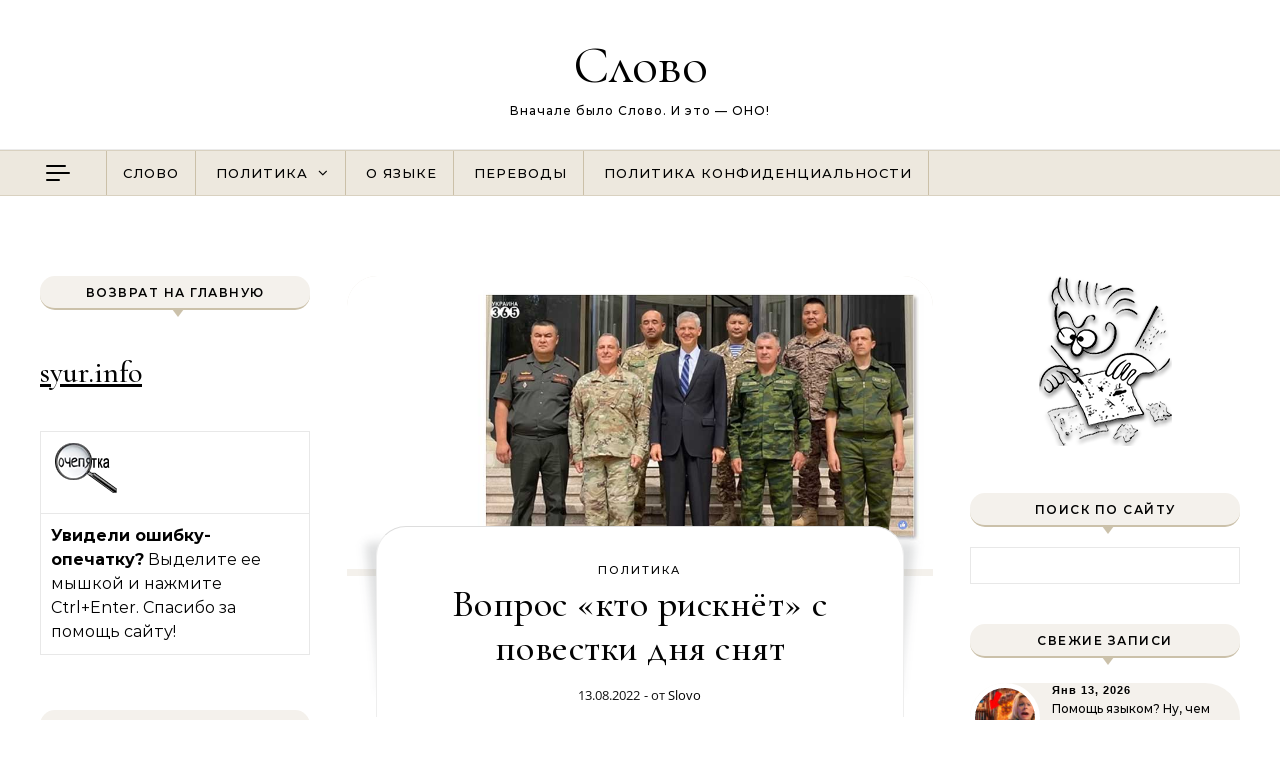

--- FILE ---
content_type: text/html; charset=UTF-8
request_url: https://syur.info/vopros-kto-risknyot-s-povestki-dnya-snyat.html
body_size: 22750
content:
<!DOCTYPE html>
<html dir="ltr" lang="ru-RU" prefix="og: https://ogp.me/ns#">
<head>
    <meta charset="UTF-8">
    <meta name="viewport" content="width=device-width, initial-scale=1">
    <link rel="profile" href="http://gmpg.org/xfn/11">
    <title>Вопрос «кто рискнёт» с повестки дня снят | Слово</title>

		<!-- All in One SEO 4.9.3 - aioseo.com -->
	<meta name="description" content="Хи-хи. А я что ЗДЕСЬ сказал? Что «как минимум, вопрос «кто рискнёт» с повестки дня снят полностью и окончательно». Так, говорите, ОДКБ? Ну-ну... :-D Двойной удар по кремлю! Таджикистан, Казахстан, Кыргызстан и Узбeкистан &quot;придушили&quot; Москву Украина 365 Партнеры по ОДКБ и Узбекистан показали Москве красную карточку. Источник: канал «Украина 365» Вот смешно же, да? Долбился" />
	<meta name="robots" content="max-image-preview:large" />
	<meta name="author" content="Slovo"/>
	<meta name="keywords" content="казахстан,кыргызстан,одкб,перепост,политика,привет гопнику,таджикистан,узбекистан,украина" />
	<link rel="canonical" href="https://syur.info/vopros-kto-risknyot-s-povestki-dnya-snyat.html" />
	<meta name="generator" content="All in One SEO (AIOSEO) 4.9.3" />
		<meta property="og:locale" content="ru_RU" />
		<meta property="og:site_name" content="Слово | Вначале было Слово. И это - ОНО!" />
		<meta property="og:type" content="article" />
		<meta property="og:title" content="Вопрос «кто рискнёт» с повестки дня снят | Слово" />
		<meta property="og:description" content="Хи-хи. А я что ЗДЕСЬ сказал? Что «как минимум, вопрос «кто рискнёт» с повестки дня снят полностью и окончательно». Так, говорите, ОДКБ? Ну-ну... :-D Двойной удар по кремлю! Таджикистан, Казахстан, Кыргызстан и Узбeкистан &quot;придушили&quot; Москву Украина 365 Партнеры по ОДКБ и Узбекистан показали Москве красную карточку. Источник: канал «Украина 365» Вот смешно же, да? Долбился" />
		<meta property="og:url" content="https://syur.info/vopros-kto-risknyot-s-povestki-dnya-snyat.html" />
		<meta property="article:published_time" content="2022-08-13T20:58:02+00:00" />
		<meta property="article:modified_time" content="2022-08-13T21:01:22+00:00" />
		<meta name="twitter:card" content="summary" />
		<meta name="twitter:title" content="Вопрос «кто рискнёт» с повестки дня снят | Слово" />
		<meta name="twitter:description" content="Хи-хи. А я что ЗДЕСЬ сказал? Что «как минимум, вопрос «кто рискнёт» с повестки дня снят полностью и окончательно». Так, говорите, ОДКБ? Ну-ну... :-D Двойной удар по кремлю! Таджикистан, Казахстан, Кыргызстан и Узбeкистан &quot;придушили&quot; Москву Украина 365 Партнеры по ОДКБ и Узбекистан показали Москве красную карточку. Источник: канал «Украина 365» Вот смешно же, да? Долбился" />
		<script type="application/ld+json" class="aioseo-schema">
			{"@context":"https:\/\/schema.org","@graph":[{"@type":"Article","@id":"https:\/\/syur.info\/vopros-kto-risknyot-s-povestki-dnya-snyat.html#article","name":"\u0412\u043e\u043f\u0440\u043e\u0441 \u00ab\u043a\u0442\u043e \u0440\u0438\u0441\u043a\u043d\u0451\u0442\u00bb \u0441 \u043f\u043e\u0432\u0435\u0441\u0442\u043a\u0438 \u0434\u043d\u044f \u0441\u043d\u044f\u0442 | \u0421\u043b\u043e\u0432\u043e","headline":"\u0412\u043e\u043f\u0440\u043e\u0441 \u00ab\u043a\u0442\u043e \u0440\u0438\u0441\u043a\u043d\u0451\u0442\u00bb \u0441 \u043f\u043e\u0432\u0435\u0441\u0442\u043a\u0438 \u0434\u043d\u044f \u0441\u043d\u044f\u0442","author":{"@id":"https:\/\/syur.info\/author\/slovo#author"},"publisher":{"@id":"https:\/\/syur.info\/#person"},"image":{"@type":"ImageObject","url":"https:\/\/syur.info\/wp-content\/uploads\/2022\/08\/13double0.jpg","width":1000,"height":500},"datePublished":"2022-08-13T23:58:02+03:00","dateModified":"2022-08-14T00:01:22+03:00","inLanguage":"ru-RU","mainEntityOfPage":{"@id":"https:\/\/syur.info\/vopros-kto-risknyot-s-povestki-dnya-snyat.html#webpage"},"isPartOf":{"@id":"https:\/\/syur.info\/vopros-kto-risknyot-s-povestki-dnya-snyat.html#webpage"},"articleSection":"\u041f\u043e\u043b\u0438\u0442\u0438\u043a\u0430, \u041a\u0430\u0437\u0430\u0445\u0441\u0442\u0430\u043d, \u041a\u044b\u0440\u0433\u044b\u0437\u0441\u0442\u0430\u043d, \u041e\u0414\u041a\u0411, \u041f\u0435\u0440\u0435\u043f\u043e\u0441\u0442, \u041f\u043e\u043b\u0438\u0442\u0438\u043a\u0430, \u043f\u0440\u0438\u0432\u0435\u0442 \u0433\u043e\u043f\u043d\u0438\u043a\u0443, \u0422\u0430\u0434\u0436\u0438\u043a\u0438\u0441\u0442\u0430\u043d, \u0423\u0437\u0431\u0435\u043a\u0438\u0441\u0442\u0430\u043d, \u0423\u043a\u0440\u0430\u0438\u043d\u0430"},{"@type":"BreadcrumbList","@id":"https:\/\/syur.info\/vopros-kto-risknyot-s-povestki-dnya-snyat.html#breadcrumblist","itemListElement":[{"@type":"ListItem","@id":"https:\/\/syur.info#listItem","position":1,"name":"Home","item":"https:\/\/syur.info","nextItem":{"@type":"ListItem","@id":"https:\/\/syur.info\/category\/%d0%bf%d0%be%d0%bb%d0%b8%d1%82%d0%b8%d0%ba%d0%b0#listItem","name":"\u041f\u043e\u043b\u0438\u0442\u0438\u043a\u0430"}},{"@type":"ListItem","@id":"https:\/\/syur.info\/category\/%d0%bf%d0%be%d0%bb%d0%b8%d1%82%d0%b8%d0%ba%d0%b0#listItem","position":2,"name":"\u041f\u043e\u043b\u0438\u0442\u0438\u043a\u0430","item":"https:\/\/syur.info\/category\/%d0%bf%d0%be%d0%bb%d0%b8%d1%82%d0%b8%d0%ba%d0%b0","nextItem":{"@type":"ListItem","@id":"https:\/\/syur.info\/vopros-kto-risknyot-s-povestki-dnya-snyat.html#listItem","name":"\u0412\u043e\u043f\u0440\u043e\u0441 \u00ab\u043a\u0442\u043e \u0440\u0438\u0441\u043a\u043d\u0451\u0442\u00bb \u0441 \u043f\u043e\u0432\u0435\u0441\u0442\u043a\u0438 \u0434\u043d\u044f \u0441\u043d\u044f\u0442"},"previousItem":{"@type":"ListItem","@id":"https:\/\/syur.info#listItem","name":"Home"}},{"@type":"ListItem","@id":"https:\/\/syur.info\/vopros-kto-risknyot-s-povestki-dnya-snyat.html#listItem","position":3,"name":"\u0412\u043e\u043f\u0440\u043e\u0441 \u00ab\u043a\u0442\u043e \u0440\u0438\u0441\u043a\u043d\u0451\u0442\u00bb \u0441 \u043f\u043e\u0432\u0435\u0441\u0442\u043a\u0438 \u0434\u043d\u044f \u0441\u043d\u044f\u0442","previousItem":{"@type":"ListItem","@id":"https:\/\/syur.info\/category\/%d0%bf%d0%be%d0%bb%d0%b8%d1%82%d0%b8%d0%ba%d0%b0#listItem","name":"\u041f\u043e\u043b\u0438\u0442\u0438\u043a\u0430"}}]},{"@type":"Person","@id":"https:\/\/syur.info\/#person","name":"\u041c\u043e\u0434\u0435\u0440\u0430\u0442\u043e\u0440","image":{"@type":"ImageObject","@id":"https:\/\/syur.info\/vopros-kto-risknyot-s-povestki-dnya-snyat.html#personImage","url":"https:\/\/secure.gravatar.com\/avatar\/c2228660e86988b93b3ee4318e80dc57f3a5a6c716fb3e85aa9b0a1c2534427a?s=96&d=wavatar&r=g","width":96,"height":96,"caption":"\u041c\u043e\u0434\u0435\u0440\u0430\u0442\u043e\u0440"}},{"@type":"Person","@id":"https:\/\/syur.info\/author\/slovo#author","url":"https:\/\/syur.info\/author\/slovo","name":"Slovo","image":{"@type":"ImageObject","@id":"https:\/\/syur.info\/vopros-kto-risknyot-s-povestki-dnya-snyat.html#authorImage","url":"https:\/\/secure.gravatar.com\/avatar\/b580567955053a8f607ab48e17ab5d06e4ab0d86d3ce8682cef7a8dabff6babb?s=96&d=wavatar&r=g","width":96,"height":96,"caption":"Slovo"}},{"@type":"WebPage","@id":"https:\/\/syur.info\/vopros-kto-risknyot-s-povestki-dnya-snyat.html#webpage","url":"https:\/\/syur.info\/vopros-kto-risknyot-s-povestki-dnya-snyat.html","name":"\u0412\u043e\u043f\u0440\u043e\u0441 \u00ab\u043a\u0442\u043e \u0440\u0438\u0441\u043a\u043d\u0451\u0442\u00bb \u0441 \u043f\u043e\u0432\u0435\u0441\u0442\u043a\u0438 \u0434\u043d\u044f \u0441\u043d\u044f\u0442 | \u0421\u043b\u043e\u0432\u043e","description":"\u0425\u0438-\u0445\u0438. \u0410 \u044f \u0447\u0442\u043e \u0417\u0414\u0415\u0421\u042c \u0441\u043a\u0430\u0437\u0430\u043b? \u0427\u0442\u043e \u00ab\u043a\u0430\u043a \u043c\u0438\u043d\u0438\u043c\u0443\u043c, \u0432\u043e\u043f\u0440\u043e\u0441 \u00ab\u043a\u0442\u043e \u0440\u0438\u0441\u043a\u043d\u0451\u0442\u00bb \u0441 \u043f\u043e\u0432\u0435\u0441\u0442\u043a\u0438 \u0434\u043d\u044f \u0441\u043d\u044f\u0442 \u043f\u043e\u043b\u043d\u043e\u0441\u0442\u044c\u044e \u0438 \u043e\u043a\u043e\u043d\u0447\u0430\u0442\u0435\u043b\u044c\u043d\u043e\u00bb. \u0422\u0430\u043a, \u0433\u043e\u0432\u043e\u0440\u0438\u0442\u0435, \u041e\u0414\u041a\u0411? \u041d\u0443-\u043d\u0443... :-D \u0414\u0432\u043e\u0439\u043d\u043e\u0439 \u0443\u0434\u0430\u0440 \u043f\u043e \u043a\u0440\u0435\u043c\u043b\u044e! \u0422\u0430\u0434\u0436\u0438\u043a\u0438\u0441\u0442\u0430\u043d, \u041a\u0430\u0437\u0430\u0445\u0441\u0442\u0430\u043d, \u041a\u044b\u0440\u0433\u044b\u0437\u0441\u0442\u0430\u043d \u0438 \u0423\u0437\u0431e\u043a\u0438\u0441\u0442\u0430\u043d \"\u043f\u0440\u0438\u0434\u0443\u0448\u0438\u043b\u0438\" \u041c\u043e\u0441\u043a\u0432\u0443 \u0423\u043a\u0440\u0430\u0438\u043d\u0430 365 \u041f\u0430\u0440\u0442\u043d\u0435\u0440\u044b \u043f\u043e \u041e\u0414\u041a\u0411 \u0438 \u0423\u0437\u0431\u0435\u043a\u0438\u0441\u0442\u0430\u043d \u043f\u043e\u043a\u0430\u0437\u0430\u043b\u0438 \u041c\u043e\u0441\u043a\u0432\u0435 \u043a\u0440\u0430\u0441\u043d\u0443\u044e \u043a\u0430\u0440\u0442\u043e\u0447\u043a\u0443. \u0418\u0441\u0442\u043e\u0447\u043d\u0438\u043a: \u043a\u0430\u043d\u0430\u043b \u00ab\u0423\u043a\u0440\u0430\u0438\u043d\u0430 365\u00bb \u0412\u043e\u0442 \u0441\u043c\u0435\u0448\u043d\u043e \u0436\u0435, \u0434\u0430? \u0414\u043e\u043b\u0431\u0438\u043b\u0441\u044f","inLanguage":"ru-RU","isPartOf":{"@id":"https:\/\/syur.info\/#website"},"breadcrumb":{"@id":"https:\/\/syur.info\/vopros-kto-risknyot-s-povestki-dnya-snyat.html#breadcrumblist"},"author":{"@id":"https:\/\/syur.info\/author\/slovo#author"},"creator":{"@id":"https:\/\/syur.info\/author\/slovo#author"},"image":{"@type":"ImageObject","url":"https:\/\/syur.info\/wp-content\/uploads\/2022\/08\/13double0.jpg","@id":"https:\/\/syur.info\/vopros-kto-risknyot-s-povestki-dnya-snyat.html\/#mainImage","width":1000,"height":500},"primaryImageOfPage":{"@id":"https:\/\/syur.info\/vopros-kto-risknyot-s-povestki-dnya-snyat.html#mainImage"},"datePublished":"2022-08-13T23:58:02+03:00","dateModified":"2022-08-14T00:01:22+03:00"},{"@type":"WebSite","@id":"https:\/\/syur.info\/#website","url":"https:\/\/syur.info\/","name":"\u0421\u043b\u043e\u0432\u043e","description":"\u0412\u043d\u0430\u0447\u0430\u043b\u0435 \u0431\u044b\u043b\u043e \u0421\u043b\u043e\u0432\u043e. \u0418 \u044d\u0442\u043e - \u041e\u041d\u041e!","inLanguage":"ru-RU","publisher":{"@id":"https:\/\/syur.info\/#person"}}]}
		</script>
		<!-- All in One SEO -->

<link rel="alternate" type="application/rss+xml" title="Слово &raquo; Лента" href="https://syur.info/feed" />
<link rel="alternate" type="application/rss+xml" title="Слово &raquo; Лента комментариев" href="https://syur.info/comments/feed" />
<link rel="alternate" type="application/rss+xml" title="Слово &raquo; Лента комментариев к &laquo;Вопрос «кто рискнёт» с повестки дня снят&raquo;" href="https://syur.info/vopros-kto-risknyot-s-povestki-dnya-snyat.html/feed" />
<link rel="alternate" title="oEmbed (JSON)" type="application/json+oembed" href="https://syur.info/wp-json/oembed/1.0/embed?url=https%3A%2F%2Fsyur.info%2Fvopros-kto-risknyot-s-povestki-dnya-snyat.html" />
<link rel="alternate" title="oEmbed (XML)" type="text/xml+oembed" href="https://syur.info/wp-json/oembed/1.0/embed?url=https%3A%2F%2Fsyur.info%2Fvopros-kto-risknyot-s-povestki-dnya-snyat.html&#038;format=xml" />
<style id='wp-img-auto-sizes-contain-inline-css' type='text/css'>
img:is([sizes=auto i],[sizes^="auto," i]){contain-intrinsic-size:3000px 1500px}
/*# sourceURL=wp-img-auto-sizes-contain-inline-css */
</style>
<style id='wp-emoji-styles-inline-css' type='text/css'>

	img.wp-smiley, img.emoji {
		display: inline !important;
		border: none !important;
		box-shadow: none !important;
		height: 1em !important;
		width: 1em !important;
		margin: 0 0.07em !important;
		vertical-align: -0.1em !important;
		background: none !important;
		padding: 0 !important;
	}
/*# sourceURL=wp-emoji-styles-inline-css */
</style>
<style id='wp-block-library-inline-css' type='text/css'>
:root{--wp-block-synced-color:#7a00df;--wp-block-synced-color--rgb:122,0,223;--wp-bound-block-color:var(--wp-block-synced-color);--wp-editor-canvas-background:#ddd;--wp-admin-theme-color:#007cba;--wp-admin-theme-color--rgb:0,124,186;--wp-admin-theme-color-darker-10:#006ba1;--wp-admin-theme-color-darker-10--rgb:0,107,160.5;--wp-admin-theme-color-darker-20:#005a87;--wp-admin-theme-color-darker-20--rgb:0,90,135;--wp-admin-border-width-focus:2px}@media (min-resolution:192dpi){:root{--wp-admin-border-width-focus:1.5px}}.wp-element-button{cursor:pointer}:root .has-very-light-gray-background-color{background-color:#eee}:root .has-very-dark-gray-background-color{background-color:#313131}:root .has-very-light-gray-color{color:#eee}:root .has-very-dark-gray-color{color:#313131}:root .has-vivid-green-cyan-to-vivid-cyan-blue-gradient-background{background:linear-gradient(135deg,#00d084,#0693e3)}:root .has-purple-crush-gradient-background{background:linear-gradient(135deg,#34e2e4,#4721fb 50%,#ab1dfe)}:root .has-hazy-dawn-gradient-background{background:linear-gradient(135deg,#faaca8,#dad0ec)}:root .has-subdued-olive-gradient-background{background:linear-gradient(135deg,#fafae1,#67a671)}:root .has-atomic-cream-gradient-background{background:linear-gradient(135deg,#fdd79a,#004a59)}:root .has-nightshade-gradient-background{background:linear-gradient(135deg,#330968,#31cdcf)}:root .has-midnight-gradient-background{background:linear-gradient(135deg,#020381,#2874fc)}:root{--wp--preset--font-size--normal:16px;--wp--preset--font-size--huge:42px}.has-regular-font-size{font-size:1em}.has-larger-font-size{font-size:2.625em}.has-normal-font-size{font-size:var(--wp--preset--font-size--normal)}.has-huge-font-size{font-size:var(--wp--preset--font-size--huge)}.has-text-align-center{text-align:center}.has-text-align-left{text-align:left}.has-text-align-right{text-align:right}.has-fit-text{white-space:nowrap!important}#end-resizable-editor-section{display:none}.aligncenter{clear:both}.items-justified-left{justify-content:flex-start}.items-justified-center{justify-content:center}.items-justified-right{justify-content:flex-end}.items-justified-space-between{justify-content:space-between}.screen-reader-text{border:0;clip-path:inset(50%);height:1px;margin:-1px;overflow:hidden;padding:0;position:absolute;width:1px;word-wrap:normal!important}.screen-reader-text:focus{background-color:#ddd;clip-path:none;color:#444;display:block;font-size:1em;height:auto;left:5px;line-height:normal;padding:15px 23px 14px;text-decoration:none;top:5px;width:auto;z-index:100000}html :where(.has-border-color){border-style:solid}html :where([style*=border-top-color]){border-top-style:solid}html :where([style*=border-right-color]){border-right-style:solid}html :where([style*=border-bottom-color]){border-bottom-style:solid}html :where([style*=border-left-color]){border-left-style:solid}html :where([style*=border-width]){border-style:solid}html :where([style*=border-top-width]){border-top-style:solid}html :where([style*=border-right-width]){border-right-style:solid}html :where([style*=border-bottom-width]){border-bottom-style:solid}html :where([style*=border-left-width]){border-left-style:solid}html :where(img[class*=wp-image-]){height:auto;max-width:100%}:where(figure){margin:0 0 1em}html :where(.is-position-sticky){--wp-admin--admin-bar--position-offset:var(--wp-admin--admin-bar--height,0px)}@media screen and (max-width:600px){html :where(.is-position-sticky){--wp-admin--admin-bar--position-offset:0px}}

/*# sourceURL=wp-block-library-inline-css */
</style><style id='global-styles-inline-css' type='text/css'>
:root{--wp--preset--aspect-ratio--square: 1;--wp--preset--aspect-ratio--4-3: 4/3;--wp--preset--aspect-ratio--3-4: 3/4;--wp--preset--aspect-ratio--3-2: 3/2;--wp--preset--aspect-ratio--2-3: 2/3;--wp--preset--aspect-ratio--16-9: 16/9;--wp--preset--aspect-ratio--9-16: 9/16;--wp--preset--color--black: #000000;--wp--preset--color--cyan-bluish-gray: #abb8c3;--wp--preset--color--white: #ffffff;--wp--preset--color--pale-pink: #f78da7;--wp--preset--color--vivid-red: #cf2e2e;--wp--preset--color--luminous-vivid-orange: #ff6900;--wp--preset--color--luminous-vivid-amber: #fcb900;--wp--preset--color--light-green-cyan: #7bdcb5;--wp--preset--color--vivid-green-cyan: #00d084;--wp--preset--color--pale-cyan-blue: #8ed1fc;--wp--preset--color--vivid-cyan-blue: #0693e3;--wp--preset--color--vivid-purple: #9b51e0;--wp--preset--gradient--vivid-cyan-blue-to-vivid-purple: linear-gradient(135deg,rgb(6,147,227) 0%,rgb(155,81,224) 100%);--wp--preset--gradient--light-green-cyan-to-vivid-green-cyan: linear-gradient(135deg,rgb(122,220,180) 0%,rgb(0,208,130) 100%);--wp--preset--gradient--luminous-vivid-amber-to-luminous-vivid-orange: linear-gradient(135deg,rgb(252,185,0) 0%,rgb(255,105,0) 100%);--wp--preset--gradient--luminous-vivid-orange-to-vivid-red: linear-gradient(135deg,rgb(255,105,0) 0%,rgb(207,46,46) 100%);--wp--preset--gradient--very-light-gray-to-cyan-bluish-gray: linear-gradient(135deg,rgb(238,238,238) 0%,rgb(169,184,195) 100%);--wp--preset--gradient--cool-to-warm-spectrum: linear-gradient(135deg,rgb(74,234,220) 0%,rgb(151,120,209) 20%,rgb(207,42,186) 40%,rgb(238,44,130) 60%,rgb(251,105,98) 80%,rgb(254,248,76) 100%);--wp--preset--gradient--blush-light-purple: linear-gradient(135deg,rgb(255,206,236) 0%,rgb(152,150,240) 100%);--wp--preset--gradient--blush-bordeaux: linear-gradient(135deg,rgb(254,205,165) 0%,rgb(254,45,45) 50%,rgb(107,0,62) 100%);--wp--preset--gradient--luminous-dusk: linear-gradient(135deg,rgb(255,203,112) 0%,rgb(199,81,192) 50%,rgb(65,88,208) 100%);--wp--preset--gradient--pale-ocean: linear-gradient(135deg,rgb(255,245,203) 0%,rgb(182,227,212) 50%,rgb(51,167,181) 100%);--wp--preset--gradient--electric-grass: linear-gradient(135deg,rgb(202,248,128) 0%,rgb(113,206,126) 100%);--wp--preset--gradient--midnight: linear-gradient(135deg,rgb(2,3,129) 0%,rgb(40,116,252) 100%);--wp--preset--font-size--small: 13px;--wp--preset--font-size--medium: 20px;--wp--preset--font-size--large: 36px;--wp--preset--font-size--x-large: 42px;--wp--preset--spacing--20: 0.44rem;--wp--preset--spacing--30: 0.67rem;--wp--preset--spacing--40: 1rem;--wp--preset--spacing--50: 1.5rem;--wp--preset--spacing--60: 2.25rem;--wp--preset--spacing--70: 3.38rem;--wp--preset--spacing--80: 5.06rem;--wp--preset--shadow--natural: 6px 6px 9px rgba(0, 0, 0, 0.2);--wp--preset--shadow--deep: 12px 12px 50px rgba(0, 0, 0, 0.4);--wp--preset--shadow--sharp: 6px 6px 0px rgba(0, 0, 0, 0.2);--wp--preset--shadow--outlined: 6px 6px 0px -3px rgb(255, 255, 255), 6px 6px rgb(0, 0, 0);--wp--preset--shadow--crisp: 6px 6px 0px rgb(0, 0, 0);}:where(.is-layout-flex){gap: 0.5em;}:where(.is-layout-grid){gap: 0.5em;}body .is-layout-flex{display: flex;}.is-layout-flex{flex-wrap: wrap;align-items: center;}.is-layout-flex > :is(*, div){margin: 0;}body .is-layout-grid{display: grid;}.is-layout-grid > :is(*, div){margin: 0;}:where(.wp-block-columns.is-layout-flex){gap: 2em;}:where(.wp-block-columns.is-layout-grid){gap: 2em;}:where(.wp-block-post-template.is-layout-flex){gap: 1.25em;}:where(.wp-block-post-template.is-layout-grid){gap: 1.25em;}.has-black-color{color: var(--wp--preset--color--black) !important;}.has-cyan-bluish-gray-color{color: var(--wp--preset--color--cyan-bluish-gray) !important;}.has-white-color{color: var(--wp--preset--color--white) !important;}.has-pale-pink-color{color: var(--wp--preset--color--pale-pink) !important;}.has-vivid-red-color{color: var(--wp--preset--color--vivid-red) !important;}.has-luminous-vivid-orange-color{color: var(--wp--preset--color--luminous-vivid-orange) !important;}.has-luminous-vivid-amber-color{color: var(--wp--preset--color--luminous-vivid-amber) !important;}.has-light-green-cyan-color{color: var(--wp--preset--color--light-green-cyan) !important;}.has-vivid-green-cyan-color{color: var(--wp--preset--color--vivid-green-cyan) !important;}.has-pale-cyan-blue-color{color: var(--wp--preset--color--pale-cyan-blue) !important;}.has-vivid-cyan-blue-color{color: var(--wp--preset--color--vivid-cyan-blue) !important;}.has-vivid-purple-color{color: var(--wp--preset--color--vivid-purple) !important;}.has-black-background-color{background-color: var(--wp--preset--color--black) !important;}.has-cyan-bluish-gray-background-color{background-color: var(--wp--preset--color--cyan-bluish-gray) !important;}.has-white-background-color{background-color: var(--wp--preset--color--white) !important;}.has-pale-pink-background-color{background-color: var(--wp--preset--color--pale-pink) !important;}.has-vivid-red-background-color{background-color: var(--wp--preset--color--vivid-red) !important;}.has-luminous-vivid-orange-background-color{background-color: var(--wp--preset--color--luminous-vivid-orange) !important;}.has-luminous-vivid-amber-background-color{background-color: var(--wp--preset--color--luminous-vivid-amber) !important;}.has-light-green-cyan-background-color{background-color: var(--wp--preset--color--light-green-cyan) !important;}.has-vivid-green-cyan-background-color{background-color: var(--wp--preset--color--vivid-green-cyan) !important;}.has-pale-cyan-blue-background-color{background-color: var(--wp--preset--color--pale-cyan-blue) !important;}.has-vivid-cyan-blue-background-color{background-color: var(--wp--preset--color--vivid-cyan-blue) !important;}.has-vivid-purple-background-color{background-color: var(--wp--preset--color--vivid-purple) !important;}.has-black-border-color{border-color: var(--wp--preset--color--black) !important;}.has-cyan-bluish-gray-border-color{border-color: var(--wp--preset--color--cyan-bluish-gray) !important;}.has-white-border-color{border-color: var(--wp--preset--color--white) !important;}.has-pale-pink-border-color{border-color: var(--wp--preset--color--pale-pink) !important;}.has-vivid-red-border-color{border-color: var(--wp--preset--color--vivid-red) !important;}.has-luminous-vivid-orange-border-color{border-color: var(--wp--preset--color--luminous-vivid-orange) !important;}.has-luminous-vivid-amber-border-color{border-color: var(--wp--preset--color--luminous-vivid-amber) !important;}.has-light-green-cyan-border-color{border-color: var(--wp--preset--color--light-green-cyan) !important;}.has-vivid-green-cyan-border-color{border-color: var(--wp--preset--color--vivid-green-cyan) !important;}.has-pale-cyan-blue-border-color{border-color: var(--wp--preset--color--pale-cyan-blue) !important;}.has-vivid-cyan-blue-border-color{border-color: var(--wp--preset--color--vivid-cyan-blue) !important;}.has-vivid-purple-border-color{border-color: var(--wp--preset--color--vivid-purple) !important;}.has-vivid-cyan-blue-to-vivid-purple-gradient-background{background: var(--wp--preset--gradient--vivid-cyan-blue-to-vivid-purple) !important;}.has-light-green-cyan-to-vivid-green-cyan-gradient-background{background: var(--wp--preset--gradient--light-green-cyan-to-vivid-green-cyan) !important;}.has-luminous-vivid-amber-to-luminous-vivid-orange-gradient-background{background: var(--wp--preset--gradient--luminous-vivid-amber-to-luminous-vivid-orange) !important;}.has-luminous-vivid-orange-to-vivid-red-gradient-background{background: var(--wp--preset--gradient--luminous-vivid-orange-to-vivid-red) !important;}.has-very-light-gray-to-cyan-bluish-gray-gradient-background{background: var(--wp--preset--gradient--very-light-gray-to-cyan-bluish-gray) !important;}.has-cool-to-warm-spectrum-gradient-background{background: var(--wp--preset--gradient--cool-to-warm-spectrum) !important;}.has-blush-light-purple-gradient-background{background: var(--wp--preset--gradient--blush-light-purple) !important;}.has-blush-bordeaux-gradient-background{background: var(--wp--preset--gradient--blush-bordeaux) !important;}.has-luminous-dusk-gradient-background{background: var(--wp--preset--gradient--luminous-dusk) !important;}.has-pale-ocean-gradient-background{background: var(--wp--preset--gradient--pale-ocean) !important;}.has-electric-grass-gradient-background{background: var(--wp--preset--gradient--electric-grass) !important;}.has-midnight-gradient-background{background: var(--wp--preset--gradient--midnight) !important;}.has-small-font-size{font-size: var(--wp--preset--font-size--small) !important;}.has-medium-font-size{font-size: var(--wp--preset--font-size--medium) !important;}.has-large-font-size{font-size: var(--wp--preset--font-size--large) !important;}.has-x-large-font-size{font-size: var(--wp--preset--font-size--x-large) !important;}
/*# sourceURL=global-styles-inline-css */
</style>

<style id='classic-theme-styles-inline-css' type='text/css'>
/*! This file is auto-generated */
.wp-block-button__link{color:#fff;background-color:#32373c;border-radius:9999px;box-shadow:none;text-decoration:none;padding:calc(.667em + 2px) calc(1.333em + 2px);font-size:1.125em}.wp-block-file__button{background:#32373c;color:#fff;text-decoration:none}
/*# sourceURL=/wp-includes/css/classic-themes.min.css */
</style>
<link rel='stylesheet' id='graceful-style-css' href='https://syur.info/wp-content/themes/graceful/style.css?ver=6.9' type='text/css' media='all' />
<style id='graceful-style-inline-css' type='text/css'>
 .wrapped-content { max-width: 1160px; } .sidebar-slide-menu { width: 340px; left: -340px; padding: 85px 35px 0px; } .sidebar-left, .sidebar-right { width: 307px; } [data-layout*="rightsidebar"] .content-wrap, [data-layout*="leftsidebar"] .content-wrap { width: calc(100% - 307px); width: -webkit-calc(100% - 307px); } [data-layout*="leftrightsidebar"] .content-wrap { width: calc(100% - 614px); width: -webkit-calc(100% - 614px); } [data-layout*="fullwidth"] .content-wrap { width: 100%; } #top-navigation > div, #main-navigation > div, #graceful-post-slider.wrapped-content, #special-links, .main-content, .site-footer-wrap { padding-left: 40px; padding-right: 40px; } .graceful-loading-wrap { background-color: #ffffff; } .site-branding a { background-color: transparent !important; } .site-branding a { color: #000000; background: #ffffff; } .entry-header { background-color: #ffffff; } #special-links h4 { background-color: rgba(241,241,241, 0.85); color: #000000; } #main-navigation a, #main-navigation i, #main-navigation #s { color: #000000; } .main-navigation-sidebar span, .sidebar-slide-menu-close-btn span { background-color: #000000; } #main-navigation a:hover, #main-navigation i:hover, #main-navigation li.current-menu-item > a, #main-navigation li.current-menu-ancestor > a, #main-navigation .sub-menu li.current-menu-item > a, #main-navigation .sub-menu li.current-menu-ancestor> a { color: #010101; } .main-navigation-sidebar:hover span { background-color: #010101; } #site-menu .sub-menu, #site-menu .sub-menu a { background-color: #f1f1f1; border-color: rgba(0,0,0, 0.1); } #main-navigation #s { background-color: #f1f1f1; } #main-navigation #s::-webkit-input-placeholder { /* Chrome/Opera/Safari */ color: rgba(0,0,0, 0.7); } #main-navigation #s::-moz-placeholder { /* Firefox 19+ */ color: rgba(0,0,0, 0.7); } #main-navigation #s:-ms-input-placeholder { /* IE 10+ */ color: rgba(0,0,0, 0.7); } #main-navigation #s:-moz-placeholder { /* Firefox 18- */ color: rgba(0,0,0, 0.7); } /* Background Color */ .sidebar-slide-menu, #special-links, .main-content, #graceful-post-slider, #primary select, #primary input, #primary textarea { background-color: #ffffff; } /* Text Color */ #primary, #primary select, #primary input, #primary textarea, #primary .post-author a, #primary .graceful-widget a, #primary .comment-author { color: #010101; } /* Title Color */ #primary h1 a, #primary h1, #primary h2, #primary h3, #primary h4, #primary h5, #primary h6, .post-page-content > p:first-child:first-letter, #primary .author-info h4 a, #primary .related-posts h4 a, #primary .content-pagination .previous-page a, #primary .content-pagination .next-page a, blockquote, #primary .post-share a { color: #030303; } #primary h1 a:hover { color: rgba(3,3,3, 0.75); } /* Meta Tags */ #primary .post-date, #primary .post-comments, #primary .post-author, #primary .related-post-date, #primary .comment-meta a, #primary .author-share a, #primary .post-tags a, #primary .tagcloud a, .widget_categories li, .widget_archive li, .ahse-subscribe-box p, .rpwwt-post-author, .rpwwt-post-categories, .rpwwt-post-date, .rpwwt-post-comments-number { color: #a1a1a1; } #primary input::-webkit-input-placeholder { /* Chrome/Opera/Safari */ color: #a1a1a1; } #primary input::-moz-placeholder { /* Firefox 19+ */ color: #a1a1a1; } #primary input:-ms-input-placeholder { /* IE 10+ */ color: #a1a1a1; } #primary input:-moz-placeholder { /* Firefox 18- */ color: #a1a1a1; } /* Brand Colors */ aside a, #primary a, .post-categories { color: #010101; } .ps-container > .ps-scrollbar-y-rail > .ps-scrollbar-y { background: #010101; } #primary a:hover { color: rgba(1,1,1, 0.8); } blockquote { border-color: #010101; } /* Selection Color */ ::-moz-selection { color: #ffffff; background: #010101; } ::selection { color: #ffffff; background: #010101; } /* Border Colors */ #primary .post-footer, #primary .author-info, #primary .entry-comments, #primary .graceful-widget li, #primary #wp-calendar, #primary #wp-calendar caption, #primary #wp-calendar tbody td, #primary .widget_nav_menu li a, #primary .tagcloud a, #primary select, #primary input, #primary textarea, .widget-title h2:before, .widget-title h2:after, .post-tags a, .gallery-caption, .wp-caption-text, table tr, table th, table td, pre { border-color: #e8e8e8; } /* Related-posts */ #primary .related-posts { border-bottom: 1px solid; border-top: 1px solid; padding: 27px 0 33px; border-color: #e8e8e8; } .related-posts h3 { font-family: 'Montserrat', sans-serif; font-size: 14px; font-weight: 600; letter-spacing: 2px; line-height: 1; margin-bottom: 19px; text-align: center; text-transform: uppercase; } .related-posts h4 { margin-top: 8px; } .related-posts h4 a { font-size: 18px; letter-spacing: 0.5px; } .related-posts section { float: left; margin-right: 23px; width: calc((100% - (2 * 23px)) / 3); width: -webkit-calc((100% - (2 * 23px)) / 3); } .related-posts section:last-of-type { margin-right: 0 !important; } .related-posts section > a { display: block; height: 130px; overflow: hidden; } .related-post-date { font-size: 11px; } hr { background-color: #e8e8e8; } /* Button Colors */ .widget_search i, .widget_search #searchsubmit, .post-navigation i, #primary .submit, #primary .content-pagination.numeric a, #primary .content-pagination.load-more a, #primary .graceful-subscribe-box input[type="submit"], #primary .widget_wysija input[type="submit"], #primary .post-password-form input[type="submit"], #primary .wpcf7 [type="submit"] { color: #ffffff; background-color: #555555; } .post-navigation i:hover, #primary .submit:hover, #primary .content-pagination.numeric a:hover, #primary .content-pagination.numeric span, #primary .content-pagination.load-more a:hover, #primary .graceful-subscribe-box input[type="submit"]:hover, #primary .widget_wysija input[type="submit"]:hover, #primary .post-password-form input[type="submit"]:hover, #primary .wpcf7 [type="submit"]:hover { color: #ffffff; background-color: #010101; } /* Image Overlay Color */ .image-overlay, #infinite-scrolling, #primary h4.image-overlay { color: #ffffff; background-color: rgba(0,0,0, 0.3); } .image-overlay a, .graceful-post-slider .prev-arrow, .graceful-post-slider .next-arrow, #primary .image-overlay a, #graceful-post-slider .slick-arrow, #graceful-post-slider .slider-dots { color: #ffffff; } .slide-caption { background: rgba(255,255,255, 0.95); } #graceful-post-slider .slick-active { background: #ffffff; } #site-footer, #site-footer select, #site-footer input, #site-footer textarea { background-color: #f6f6f6; color: #333333; } #site-footer, #site-footer a, #site-footer select, #site-footer input, #site-footer textarea { color: #333333; } #site-footer #s::-webkit-input-placeholder { /* Chrome/Opera/Safari */ color: #333333; } #site-footer #s::-moz-placeholder { /* Firefox 19+ */ color: #333333; } #site-footer #s:-ms-input-placeholder { /* IE 10+ */ color: #333333; } #site-footer #s:-moz-placeholder { /* Firefox 18- */ color: #333333; } /* Footer Title Color */ #site-footer h1, #site-footer h2, #site-footer h3, #site-footer h4, #site-footer h5, #site-footer h6 { color: #111111; } #site-footer a:hover { color: #010101; } /* Footer Border Color*/ #site-footer a, #site-footer .graceful-widget li, #site-footer #wp-calendar, #site-footer #wp-calendar caption, #site-footer #wp-calendar tbody td, #site-footer .widget_nav_menu li a, #site-footer select, #site-footer input, #site-footer textarea, #site-footer .widget-title h2:before, #site-footer .widget-title h2:after, .footer-widgets { border-color: #e0dbdb; } #site-footer hr { background-color: #e0dbdb; } .entry-header { background-image:url(); } .logo-img { max-width: 400px; } #main-navigation { text-align: left; } .main-navigation-sidebar { float: left; margin-right: 15px; } .main-navigation-search { float: right; margin-left: 15px; } .site-menu-wrapper { margin-right: 100px; } .main-navigation-sidebar { float: left; margin-right: 15px; } .main-navigation-search { float: right; margin-left: 15px; } .site-menu-wrapper { margin-right: 80px; } #main-navigation .navigation-socials { right: 40px; } #graceful-post-slider { padding-top: 40px; } #graceful-post-slider .owl-dots { display: block; padding: 20px 0 0 0; } #graceful-post-slider .owl-nav button { display: inline-block; } #graceful-post-slider .owl-nav { background-color: #f3f3f3; height: 80px; } #graceful-post-slider .owl-stage-outer:after { display: block; } .content-column > li { margin-bottom: 100px; } [data-layout*="rightsidebar"] .sidebar-right { padding-left: 37px; } [data-layout*="leftsidebar"] .sidebar-left { padding-right: 37px; } [data-layout*="leftrightsidebar"] .sidebar-right { padding-left: 37px; } [data-layout*="leftrightsidebar"] .sidebar-left { padding-right: 37px; } .footer-widgets > .graceful-widget { width: 30%; margin-right: 5%; } .footer-widgets > .graceful-widget:nth-child(3n+3) { margin-right: 0; } .footer-widgets > .graceful-widget:nth-child(3n+4) { clear: both; } .footer-copyright { float: right; } .footer-socials { float: left; } .graceful-loading-wrap { height: 100%; left: 0; position: fixed; top: 0; width: 100%; z-index: 100000; } .graceful-loading-wrap > div { left: 50%; position: absolute; top: 50%; -webkit-transform: translate(-50%, -50%); -ms-transform: translate(-50%, -50%); transform: translate(-50%, -50%); } .cssload-container{width:100%;height:36px;text-align:center}.cssload-speeding-wheel{width:36px;height:36px;margin:0 auto;border:2px solid #000000; border-radius:50%;border-left-color:transparent;border-right-color:transparent;animation:cssload-spin 575ms infinite linear;-o-animation:cssload-spin 575ms infinite linear;-ms-animation:cssload-spin 575ms infinite linear;-webkit-animation:cssload-spin 575ms infinite linear;-moz-animation:cssload-spin 575ms infinite linear}@keyframes cssload-spin{100%{transform:rotate(360deg);transform:rotate(360deg)}}@-o-keyframes cssload-spin{100%{-o-transform:rotate(360deg);transform:rotate(360deg)}}@-ms-keyframes cssload-spin{100%{-ms-transform:rotate(360deg);transform:rotate(360deg)}}@-webkit-keyframes cssload-spin{100%{-webkit-transform:rotate(360deg);transform:rotate(360deg)}}@-moz-keyframes cssload-spin{100%{-moz-transform:rotate(360deg);transform:rotate(360deg)}} 
/*# sourceURL=graceful-style-inline-css */
</style>
<link rel='stylesheet' id='graceful-halo-blog-style-css' href='https://syur.info/wp-content/themes/graceful-halo-blog/style.css?ver=1.0.0' type='text/css' media='all' />
<link rel='stylesheet' id='minimalist-stories-fonts-css' href='https://syur.info/wp-content/fonts/0c8b2f58616dc8fd1285bff439913696.css?ver=1.0' type='text/css' media='all' />
<link rel='stylesheet' id='graceful-fontawesome-css' href='https://syur.info/wp-content/themes/graceful/assets/css/font-awesome.css?ver=6.9' type='text/css' media='all' />
<link rel='stylesheet' id='graceful-google-fonts-css' href='https://syur.info/wp-content/themes/graceful/assets/css/google-fonts.css?ver=6.9' type='text/css' media='all' />
<link rel='stylesheet' id='graceful-woocommerce-css' href='https://syur.info/wp-content/themes/graceful/assets/css/woocommerce.css?ver=6.9' type='text/css' media='all' />
<script type="text/javascript" src="https://syur.info/wp-includes/js/jquery/jquery.min.js?ver=3.7.1" id="jquery-core-js"></script>
<script type="text/javascript" src="https://syur.info/wp-includes/js/jquery/jquery-migrate.min.js?ver=3.4.1" id="jquery-migrate-js"></script>
<link rel="https://api.w.org/" href="https://syur.info/wp-json/" /><link rel="alternate" title="JSON" type="application/json" href="https://syur.info/wp-json/wp/v2/posts/105070" /><link rel="EditURI" type="application/rsd+xml" title="RSD" href="https://syur.info/xmlrpc.php?rsd" />
<meta name="generator" content="WordPress 6.9" />
<link rel='shortlink' href='https://syur.info/?p=105070' />

<script src="https://syur.info/wp-content/plugins/wp-chgfontsize/wp-chgfontsize.js" type="text/javascript"></script>
<!-- wpSpoiler Code -->
        <script type="text/javascript">
            function wpSpoilerToggle(spoiler, link, showtext, hidetext) {
                if (spoiler.style.display != 'none') {
                    spoiler.style.display = 'none';
                    link.innerHTML = showtext;
                    link.className = 'spoiler_link_show';
                } else {
                    spoiler.style.display = 'block';
                    link.innerHTML = hidetext;
                    link.className = 'spoiler_link_hide';
                }
            }
          </script>
<style type="text/css">.recentcomments a{display:inline !important;padding:0 !important;margin:0 !important;}</style><style type="text/css" id="custom-background-css">
body.custom-background { background-color: #ffffff; }
</style>
	</head>
<body class="wp-singular post-template-default single single-post postid-105070 single-format-standard custom-background wp-embed-responsive wp-theme-graceful wp-child-theme-graceful-halo-blog">
    
	
	
<div class="graceful-loading-wrap">

	<div class="cssload-container">
		<div class="cssload-speeding-wheel"></div>
	</div>

</div><!-- .graceful-loading-wrap -->


	<a class="skip-link screen-reader-text" href="#primary">Перейти к содержимому</a>	

	<div id="site-container">
		<div id="site-header" >
			<div class="entry-header">
		<div class="graceful-wrap-outer">
		<div class="graceful-wrap-inner">
			<div class="site-branding">
							<a href="https://syur.info/">Слово</a>
			
							<br>
				<p class="site-description">Вначале было Слово. И это &#8212; ОНО!</p>
						</div>
		</div>
		</div>
	</div><div id="main-navigation" class="clear-fix" data-fixed="1">
	<div >
		<div class="navigation-search-overlay">
		</div>
		
				<button class="left-menu-toggle-btn">
			<div class="left-menu-icon">
				<span class="icon-line-top"></span>
				<span class="icon-line-mid"></span>
				<span class="icon-line-bot"></span>
			</div>
		</button>
		
		<!-- Menu -->
		<button class="responsive-menu-btn">
			<i class="fa fa-chevron-down"></i>
			<i class="fa fa-times" style="display: none;"></i>
		</button>

		<nav class="site-menu-wrapper"><ul id="site-menu" class=""><li id="menu-item-59658" class="menu-item menu-item-type-post_type menu-item-object-page menu-item-59658"><a href="https://syur.info/slovo-2">Слово</a></li>
<li id="menu-item-59657" class="menu-item menu-item-type-post_type menu-item-object-page menu-item-home menu-item-has-children menu-item-59657"><a href="https://syur.info/politika">Политика</a>
<ul class="sub-menu">
	<li id="menu-item-59689" class="menu-item menu-item-type-post_type menu-item-object-page menu-item-59689"><a href="https://syur.info/politika/kuda-my-katimsya">Куда мы катимся?</a></li>
	<li id="menu-item-59690" class="menu-item menu-item-type-post_type menu-item-object-page menu-item-59690"><a href="https://syur.info/politika/sovest-rossii">Совесть России</a></li>
	<li id="menu-item-59691" class="menu-item menu-item-type-post_type menu-item-object-page menu-item-59691"><a href="https://syur.info/politika/net-podlogam">&#171;НЕТ&#187; подлогам</a></li>
</ul>
</li>
<li id="menu-item-59659" class="menu-item menu-item-type-post_type menu-item-object-page menu-item-59659"><a href="https://syur.info/o-yazyke-2">О языке</a></li>
<li id="menu-item-59661" class="menu-item menu-item-type-post_type menu-item-object-page menu-item-59661"><a href="https://syur.info/perevody-2">Переводы</a></li>
<li id="menu-item-59662" class="menu-item menu-item-type-post_type menu-item-object-page menu-item-59662"><a href="https://syur.info/politika-konfidencialnosti-2">Политика конфиденциальности</a></li>
</ul></nav><nav class="responsive-menu-wrapper"><ul id="responsive-menu" class=""><li class="menu-item menu-item-type-post_type menu-item-object-page menu-item-59658"><a href="https://syur.info/slovo-2">Слово</a></li>
<li class="menu-item menu-item-type-post_type menu-item-object-page menu-item-home menu-item-has-children menu-item-59657"><a href="https://syur.info/politika">Политика</a>
<ul class="sub-menu">
	<li class="menu-item menu-item-type-post_type menu-item-object-page menu-item-59689"><a href="https://syur.info/politika/kuda-my-katimsya">Куда мы катимся?</a></li>
	<li class="menu-item menu-item-type-post_type menu-item-object-page menu-item-59690"><a href="https://syur.info/politika/sovest-rossii">Совесть России</a></li>
	<li class="menu-item menu-item-type-post_type menu-item-object-page menu-item-59691"><a href="https://syur.info/politika/net-podlogam">&#171;НЕТ&#187; подлогам</a></li>
</ul>
</li>
<li class="menu-item menu-item-type-post_type menu-item-object-page menu-item-59659"><a href="https://syur.info/o-yazyke-2">О языке</a></li>
<li class="menu-item menu-item-type-post_type menu-item-object-page menu-item-59661"><a href="https://syur.info/perevody-2">Переводы</a></li>
<li class="menu-item menu-item-type-post_type menu-item-object-page menu-item-59662"><a href="https://syur.info/politika-konfidencialnosti-2">Политика конфиденциальности</a></li>
</ul></nav>
		
	    <div class="navigation-socials">
	        	            	        	            	        	            	        	            	        	    </div>

    		
		<!-- Search in main navigation -->		
		
	</div>
</div><!-- #main-navigation -->
		</div><!-- site-header close -->

		<!-- Page Content -->
		<main id="primary" class="site-main">
				<div class="main-content clear-fix " data-layout="col1-leftrightsidebar" data-sidebar-sticky="1">

<div class="sidebar-left-wrap">
	<aside class="sidebar-left">
	    	        <section id="custom_html-7" class="widget_text graceful-widget widget_custom_html"><h2 class="widget-title">Возврат на главную</h2><div class="textwidget custom-html-widget"><a href="https://syur.info/"><h3>syur.info</h3></a></div></section><section id="custom_html-10" class="widget_text graceful-widget widget_custom_html"><div class="textwidget custom-html-widget"><table border="0">
<tbody>
<tr>
<td align="center"><script async type="text/javascript" src="/wp-content/orphus/orphus.js"></script>
<a id="orphus" href="http://orphus.ru" target="_blank" rel="nofollow noopener"><img src="/wp-content/uploads/2015/12/ochepyatka.png" alt="Система Orphus" width="65" height="54" border="0" /></a></td>
</tr>
<tr>
<td><strong>Увидели ошибку-опечатку?</strong> Выделите ее мышкой и нажмите Ctrl+Enter.
Спасибо за помощь сайту!</td>
</tr>
</tbody>
</table></div></section><section id="recent-comments-2" class="graceful-widget widget_recent_comments"><h2 class="widget-title">Последние комментарии</h2><ul id="recentcomments"><li class="recentcomments"><span class="comment-author-link">Сурен</span> к записи <a href="https://syur.info/nad-biznes-imperiej-pavlina-navisla-realnaya-ugroza.html/comment-page-1#comment-63204">Над бизнес-империей Павлина нависла реальная угроза</a></li><li class="recentcomments"><span class="comment-author-link">Виктор</span> к записи <a href="https://syur.info/nad-biznes-imperiej-pavlina-navisla-realnaya-ugroza.html/comment-page-1#comment-63199">Над бизнес-империей Павлина нависла реальная угроза</a></li><li class="recentcomments"><span class="comment-author-link">Сурен</span> к записи <a href="https://syur.info/mozhno-poluchit-dva-vzaimoisklyuchayushhix-rezultata.html/comment-page-1#comment-63094">Можно получить два взаимоисключающих результата</a></li><li class="recentcomments"><span class="comment-author-link">Виктор</span> к записи <a href="https://syur.info/mozhno-poluchit-dva-vzaimoisklyuchayushhix-rezultata.html/comment-page-1#comment-63091">Можно получить два взаимоисключающих результата</a></li><li class="recentcomments"><span class="comment-author-link">Виктор</span> к записи <a href="https://syur.info/otkuda-na-kubani-oshmyotki-russkogo-yazyka.html/comment-page-1#comment-62856">Откуда на Кубани ошмётки русского языка</a></li><li class="recentcomments"><span class="comment-author-link">Сурен</span> к записи <a href="https://syur.info/v-es-vrode-ponimayut-chto-vpisyvayutsya-oni-za-sebya.html/comment-page-1#comment-61631">В ЕС вроде понимают, что «вписываются» они ЗА СЕБЯ</a></li><li class="recentcomments"><span class="comment-author-link">Сурен</span> к записи <a href="https://syur.info/vsyo-chto-delaet-pavlin-pereklyuchaet-povestku.html/comment-page-1#comment-61531">Всё, что делает Павлин – переключает повестку</a></li><li class="recentcomments"><span class="comment-author-link">Виктор</span> к записи <a href="https://syur.info/vsyo-chto-delaet-pavlin-pereklyuchaet-povestku.html/comment-page-1#comment-61530">Всё, что делает Павлин – переключает повестку</a></li><li class="recentcomments"><span class="comment-author-link">Сурен</span> к записи <a href="https://syur.info/upyr-obratilsya-vovse-ne-k-zapadu-a-tolko-k-trampu.html/comment-page-1#comment-61183">Упырь обратился вовсе не к Западу а только к Трампу</a></li><li class="recentcomments"><span class="comment-author-link">mitasmies</span> к записи <a href="https://syur.info/upyr-obratilsya-vovse-ne-k-zapadu-a-tolko-k-trampu.html/comment-page-1#comment-61181">Упырь обратился вовсе не к Западу а только к Трампу</a></li><li class="recentcomments"><span class="comment-author-link">Сурен</span> к записи <a href="https://syur.info/upyr-obratilsya-vovse-ne-k-zapadu-a-tolko-k-trampu.html/comment-page-1#comment-61174">Упырь обратился вовсе не к Западу а только к Трампу</a></li><li class="recentcomments"><span class="comment-author-link">mitasmies</span> к записи <a href="https://syur.info/upyr-obratilsya-vovse-ne-k-zapadu-a-tolko-k-trampu.html/comment-page-1#comment-61169">Упырь обратился вовсе не к Западу а только к Трампу</a></li><li class="recentcomments"><span class="comment-author-link">mitasmies</span> к записи <a href="https://syur.info/luchshee-dlya-si-kak-raz-nyneshnee-polozhenie-del.html/comment-page-1#comment-60877">Лучшее для Си – как раз нынешнее положение дел</a></li><li class="recentcomments"><span class="comment-author-link">Сурен</span> к записи <a href="https://syur.info/luchshee-dlya-si-kak-raz-nyneshnee-polozhenie-del.html/comment-page-1#comment-60875">Лучшее для Си – как раз нынешнее положение дел</a></li><li class="recentcomments"><span class="comment-author-link">mitasmies</span> к записи <a href="https://syur.info/luchshee-dlya-si-kak-raz-nyneshnee-polozhenie-del.html/comment-page-1#comment-60866">Лучшее для Си – как раз нынешнее положение дел</a></li><li class="recentcomments"><span class="comment-author-link">Виктор</span> к записи <a href="https://syur.info/v-moldove-segodnya-izbirali-deputatov-v-parlament.html/comment-page-1#comment-59562">В Молдове сегодня избирали депутатов в парламент</a></li><li class="recentcomments"><span class="comment-author-link">Сурен</span> к записи <a href="https://syur.info/priz-staryj-no-ochen-bolshoj-sklad-vooruzheniya.html/comment-page-1#comment-59491">Приз – старый, но очень большой склад вооружения</a></li><li class="recentcomments"><span class="comment-author-link">Виктор</span> к записи <a href="https://syur.info/priz-staryj-no-ochen-bolshoj-sklad-vooruzheniya.html/comment-page-1#comment-59479">Приз – старый, но очень большой склад вооружения</a></li><li class="recentcomments"><span class="comment-author-link">Сурен</span> к записи <a href="https://syur.info/ne-pro-estoniyu-a-opyat-pro-polshu-i-ne-pro-drony.html/comment-page-1#comment-59098">Не про Эстонию, а опять про Польшу. И не про дроны</a></li><li class="recentcomments"><span class="comment-author-link">Сурен</span> к записи <a href="https://syur.info/vtorzhenie-v-estoniyu-ekstrennaya-situaciya.html/comment-page-1#comment-59068">Вторжение в Эстонию? / Экстренная ситуация</a></li><li class="recentcomments"><span class="comment-author-link">Сурен</span> к записи <a href="https://syur.info/adekvatnyj-otvet-rossijskim-chekisto-fashistam.html/comment-page-1#comment-58813">Адекватный ответ российским чекисто-фашистам</a></li><li class="recentcomments"><span class="comment-author-link"><a href="https://manus-ai.com/" class="url" rel="ugc external nofollow">manus pricing</a></span> к записи <a href="https://syur.info/adekvatnyj-otvet-rossijskim-chekisto-fashistam.html/comment-page-1#comment-58812">Адекватный ответ российским чекисто-фашистам</a></li><li class="recentcomments"><span class="comment-author-link">Сурен</span> к записи <a href="https://syur.info/esli-iniciativa-budet-proyavlena-pomojkoj.html/comment-page-1#comment-58600">Если инициатива будет проявлена Помойкой</a></li><li class="recentcomments"><span class="comment-author-link">mitasmies</span> к записи <a href="https://syur.info/esli-iniciativa-budet-proyavlena-pomojkoj.html/comment-page-1#comment-58591">Если инициатива будет проявлена Помойкой</a></li><li class="recentcomments"><span class="comment-author-link">Сурен</span> к записи <a href="https://syur.info/eto-budet-luchshej-garantiej-bezopasnosti-dlya-ukrainy.html/comment-page-1#comment-58520">Это будет лучшей гарантией безопасности для Украины</a></li></ul></section>	    	</aside>
</div>
	<!-- Content Wrapper -->
	<div class="content-wrap">
		<article id="post-105070" class="post-105070 post type-post status-publish format-standard has-post-thumbnail hentry category-29 tag-kazaxstan tag-kyrgyzstan tag-odkb tag-perepost tag-955 tag-privet-gopniku tag-tadzhikistan tag-uzbekistan tag-ukraina">

	
	<div class="site-images">
		<img width="1000" height="500" src="https://syur.info/wp-content/uploads/2022/08/13double0.jpg" class="attachment-graceful-full-thumbnail size-graceful-full-thumbnail wp-post-image" alt="" decoding="async" fetchpriority="high" srcset="https://syur.info/wp-content/uploads/2022/08/13double0.jpg 1000w, https://syur.info/wp-content/uploads/2022/08/13double0-700x350.jpg 700w, https://syur.info/wp-content/uploads/2022/08/13double0-220x110.jpg 220w, https://syur.info/wp-content/uploads/2022/08/13double0-768x384.jpg 768w" sizes="(max-width: 1000px) 100vw, 1000px" />	</div>

	<header class="post-header">
		<div class="post-header-inner">
							<div class="post-categories">
					<a href="https://syur.info/category/%d0%bf%d0%be%d0%bb%d0%b8%d1%82%d0%b8%d0%ba%d0%b0" rel="category tag">Политика</a>				</div>
			
			<h1 class="post-title">Вопрос «кто рискнёт» с повестки дня снят</h1>

			<div class="post-meta clear-fix">
									<span class="post-date">13.08.2022</span>
				
				<strong class="post-title-author">
					 - от&nbsp;<a href="https://syur.info/author/slovo" title="Записи Slovo" rel="author">Slovo</a>				</strong>
			</div>
		</div>
	</header>

	<div class="post-page-content">
		<blockquote><p>Хи-хи. А я что <a href="https://syur.info/kto-risknyot.html">ЗДЕСЬ</a> сказал? Что «как минимум, <strong>вопрос «кто рискнёт» с повестки дня снят</strong> полностью и окончательно». Так, говорите, ОДКБ? Ну-ну&#8230;</p>
<p>😀</p></blockquote>
<hr>
<h3>Двойной удар по кремлю! Таджикистан, Казахстан, Кыргызстан и Узбeкистан &#171;придушили&#187; Москву</h3>
<p style="text-align: right;"><strong><em>Украина</em></strong><strong><em> 365</em></strong></p>
<p><center><video id="player" src="http://syur.info/wp-content/uploads/2022/08/video/13double.mp4" poster="http://syur.info/wp-content/uploads/2022/08/video/13double.jpg" controls="controls" width="600" height="338"></video></center>Партнеры по ОДКБ и Узбекистан показали Москве красную карточку.</p>
<p><strong>Источник</strong>: <a href="https://www.youtube.com/watch?v=7scXuRZcsTo">канал «Украина 365»</a></p>
<hr>
<blockquote><p>Вот смешно же, да? Долбился я, долбился &#8212; мол, ребята, самое время объединиться и вломить по &#171;рюськемиру&#187; со всех сторон разом &#8212; ни хрена у меня не вышло. А вот у Путлера получается, он ту же идею в жизнь проводит! Но &#8212; практически &#8212; <strong><em>Ремарки &#171;Слова&#187;</em></strong></p></blockquote>
	</div>

	<footer class="post-footer">
		<div class="post-tags"><a href="https://syur.info/tag/kazaxstan" rel="tag">Казахстан</a><a href="https://syur.info/tag/kyrgyzstan" rel="tag">Кыргызстан</a><a href="https://syur.info/tag/odkb" rel="tag">ОДКБ</a><a href="https://syur.info/tag/perepost" rel="tag">Перепост</a><a href="https://syur.info/tag/%d0%bf%d0%be%d0%bb%d0%b8%d1%82%d0%b8%d0%ba%d0%b0" rel="tag">Политика</a><a href="https://syur.info/tag/privet-gopniku" rel="tag">привет гопнику</a><a href="https://syur.info/tag/tadzhikistan" rel="tag">Таджикистан</a><a href="https://syur.info/tag/uzbekistan" rel="tag">Узбекистан</a><a href="https://syur.info/tag/ukraina" rel="tag">Украина</a></div><a href="https://syur.info/vopros-kto-risknyot-s-povestki-dnya-snyat.html#respond" class="post-comments" >Нет комментариев</a>	</footer>

	</article>
<!-- Previous -->
<div class="post-navigation-wrap">
<a href="https://syur.info/budet-golaya-step.html" title="Будет голая степь" class="post-navigation previous-post">
<i class="fa fa-angle-left"></i>
<img width="75" height="38" src="https://syur.info/wp-content/uploads/2022/08/14step0.jpg" class="attachment-graceful-small-thumbnail size-graceful-small-thumbnail wp-post-image" alt="" loading="lazy" /></a>

<!-- Next -->
<a href="https://syur.info/tut-xvatit-i-odnoj-noty.html" title="Тут хватит и одной ноты" class="post-navigation next-post">
	<img width="75" height="38" src="https://syur.info/wp-content/uploads/2022/08/13Amnesty0.jpg" class="attachment-graceful-small-thumbnail size-graceful-small-thumbnail wp-post-image" alt="" loading="lazy" />	<i class="fa fa-angle-right"></i>
</a>
</div><!-- Post Navigation Wrap -->				<div class="related-posts">
					<h3>Related Posts</h3>
												<section>
								<a href="https://syur.info/pomoshh-yazykom-nu-chem-bogaty-tem-i-rady.html"><img width="500" height="330" src="https://syur.info/wp-content/uploads/2026/01/13Blgrd0-500x330.jpg" class="attachment-graceful-column-thumbnail size-graceful-column-thumbnail wp-post-image" alt="" decoding="async" loading="lazy" /></a>
								<h4><a href="https://syur.info/pomoshh-yazykom-nu-chem-bogaty-tem-i-rady.html">Помощь языком? Ну, чем богаты, тем и рады…</a></h4>
								<span class="related-post-date">13.01.2026</span>
							</section>
														<section>
								<a href="https://syur.info/rezultaty-skandalnyx-vyskazyvanij-propagandona.html"><img width="500" height="330" src="https://syur.info/wp-content/uploads/2026/01/13Ponos0-500x330.jpg" class="attachment-graceful-column-thumbnail size-graceful-column-thumbnail wp-post-image" alt="" decoding="async" loading="lazy" /></a>
								<h4><a href="https://syur.info/rezultaty-skandalnyx-vyskazyvanij-propagandona.html">Результаты скандальных высказываний пропагандона</a></h4>
								<span class="related-post-date">13.01.2026</span>
							</section>
														<section>
								<a href="https://syur.info/zvezda-smerti-na-venesuelskom-poligone-vsu.html"><img width="500" height="330" src="https://syur.info/wp-content/uploads/2026/01/13poligon0-500x330.jpg" class="attachment-graceful-column-thumbnail size-graceful-column-thumbnail wp-post-image" alt="" decoding="async" loading="lazy" /></a>
								<h4><a href="https://syur.info/zvezda-smerti-na-venesuelskom-poligone-vsu.html">«Звезда смерти» на венесуэльском полигоне ВСУ</a></h4>
								<span class="related-post-date">13.01.2026</span>
							</section>
												<div class="clear-fix"></div>
				</div>
					<div class="comments-area" id="comments">
        
<div id="comments" class="comments-area">

		<div id="respond" class="comment-respond">
		<h3 id="reply-title" class="comment-reply-title">Добавить комментарий <small><a rel="nofollow" id="cancel-comment-reply-link" href="/vopros-kto-risknyot-s-povestki-dnya-snyat.html#respond" style="display:none;">Отменить ответ</a></small></h3><form action="https://syur.info/wp-comments-post.php" method="post" id="commentform" class="comment-form"><p class="comment-notes"><span id="email-notes">Ваш адрес email не будет опубликован.</span> <span class="required-field-message">Обязательные поля помечены <span class="required">*</span></span></p><p class="comment-form-author"><label for="author">Имя</label> <input id="author" name="author" type="text" value="" size="30" maxlength="245" autocomplete="name" /></p>
<p class="comment-form-email"><label for="email">Email</label> <input id="email" name="email" type="email" value="" size="30" maxlength="100" aria-describedby="email-notes" autocomplete="email" /></p>
<p class="comment-form-url"><label for="url">Сайт</label> <input id="url" name="url" type="url" value="" size="30" maxlength="200" autocomplete="url" /></p>
<p class="comment-form-comment"><label for="comment">Комментарий <span class="required">*</span></label> <textarea id="comment" name="comment" cols="45" rows="8" maxlength="65525" required></textarea></p><p class="form-submit"><input name="submit" type="submit" id="submit" class="submit" value="Отправить комментарий" /> <input type='hidden' name='comment_post_ID' value='105070' id='comment_post_ID' />
<input type='hidden' name='comment_parent' id='comment_parent' value='0' />
</p><p style="display: none;"><input type="hidden" id="akismet_comment_nonce" name="akismet_comment_nonce" value="b3456c5abe" /></p><p style="display: none !important;" class="akismet-fields-container" data-prefix="ak_"><label>&#916;<textarea name="ak_hp_textarea" cols="45" rows="8" maxlength="100"></textarea></label><input type="hidden" id="ak_js_1" name="ak_js" value="80"/><script>document.getElementById( "ak_js_1" ).setAttribute( "value", ( new Date() ).getTime() );</script></p></form>	</div><!-- #respond -->
	
</div><!-- #comments -->    </div>
    	</div><!-- .content-wrap -->

	
<div class="sidebar-right-wrap">
	<aside class="sidebar-right">
	    	        <section id="custom_html-13" class="widget_text graceful-widget widget_custom_html"><div class="textwidget custom-html-widget"><div align="center"><img src="https://syur.info/wp-content/uploads/2020/09/picture-for-sidebar-top.png" alt="Слово" width="133" /></div></div></section><section id="search-6" class="graceful-widget widget_search"><h2 class="widget-title">Поиск по сайту</h2><form role="search" method="get" id="searchform" class="searchform" action="https://syur.info/">
				<div>
					<label class="screen-reader-text" for="s">Найти:</label>
					<input type="text" value="" name="s" id="s" />
					<input type="submit" id="searchsubmit" value="Поиск" />
				</div>
			</form></section><section id="recent-posts-2" class="graceful-widget widget_recent_entries"><h2>Свежие записи</h2>            <ul>
                            <li class="graceful-recent-image-box">
                    <div class="graceful-small-image-box" style="background-image: url( 'https://syur.info/wp-content/uploads/2026/01/13Blgrd0-75x75.jpg' );">
                    </div>
                                        <span>Янв 13, 2026</span>
								                    		<a href="https://syur.info/pomoshh-yazykom-nu-chem-bogaty-tem-i-rady.html">Помощь языком? Ну, чем богаты, тем и рады…</a>
                </li>
                            <li class="graceful-recent-image-box">
                    <div class="graceful-small-image-box" style="background-image: url( 'https://syur.info/wp-content/uploads/2026/01/13Ponos0-75x75.jpg' );">
                    </div>
                                        <span>Янв 13, 2026</span>
								                    		<a href="https://syur.info/rezultaty-skandalnyx-vyskazyvanij-propagandona.html">Результаты скандальных высказываний пропагандона</a>
                </li>
                            <li class="graceful-recent-image-box">
                    <div class="graceful-small-image-box" style="background-image: url( 'https://syur.info/wp-content/uploads/2026/01/13poligon0-75x75.jpg' );">
                    </div>
                                        <span>Янв 13, 2026</span>
								                    		<a href="https://syur.info/zvezda-smerti-na-venesuelskom-poligone-vsu.html">«Звезда смерти» на венесуэльском полигоне ВСУ</a>
                </li>
                            <li class="graceful-recent-image-box">
                    <div class="graceful-small-image-box" style="background-image: url( 'https://syur.info/wp-content/uploads/2026/01/13povtor0-75x75.jpg' );">
                    </div>
                                        <span>Янв 13, 2026</span>
								                    		<a href="https://syur.info/mezhdu-prochim-vot-eto-to-oni-tochno-mogut-povtorit.html">Между прочим, вот это-то они точно могут повторить</a>
                </li>
                            <li class="graceful-recent-image-box">
                    <div class="graceful-small-image-box" style="background-image: url( 'https://syur.info/wp-content/uploads/2026/01/13Irad0-75x75.jpg' );">
                    </div>
                                        <span>Янв 13, 2026</span>
								                    		<a href="https://syur.info/slyshali-i-ne-raz-i-ne-tolko-po-povodu-irana.html">Слышали, и не раз. И не только по поводу Ирана</a>
                </li>
                            <li class="graceful-recent-image-box">
                    <div class="graceful-small-image-box" style="background-image: url( 'https://syur.info/wp-content/uploads/2026/01/13slomat0-75x75.jpg' );">
                    </div>
                                        <span>Янв 13, 2026</span>
								                    		<a href="https://syur.info/govorit-o-mire-bez-uchastiya-strany-agressora.html">Говорить о мире без участия страны агрессора</a>
                </li>
                            <li class="graceful-recent-image-box">
                    <div class="graceful-small-image-box" style="background-image: url( 'https://syur.info/wp-content/uploads/2026/01/13Grenlandiya0-75x75.jpg' );">
                    </div>
                                        <span>Янв 13, 2026</span>
								                    		<a href="https://syur.info/navernoe-grenlandiya-mozhet-vydoxnut-daniya-tozhe.html">Наверное, Гренландия может выдохнуть. Дания тоже</a>
                </li>
                            <li class="graceful-recent-image-box">
                    <div class="graceful-small-image-box" style="background-image: url( 'https://syur.info/wp-content/uploads/2026/01/13oon0-75x75.jpg' );">
                    </div>
                                        <span>Янв 13, 2026</span>
								                    		<a href="https://syur.info/eto-teper-zelenskij-prosto-obyazan-podxvatit.html">Это теперь Зеленский просто обязан подхватить</a>
                </li>
                            <li class="graceful-recent-image-box">
                    <div class="graceful-small-image-box" style="background-image: url( 'https://syur.info/wp-content/uploads/2026/01/13ptn0-75x75.jpg' );">
                    </div>
                                        <span>Янв 13, 2026</span>
								                    		<a href="https://syur.info/kakoj-dliny-budut-dlya-nego-zakazyvat-grob.html">Какой длины будут для него заказывать гроб?</a>
                </li>
                            <li class="graceful-recent-image-box">
                    <div class="graceful-small-image-box" style="background-image: url( 'https://syur.info/wp-content/uploads/2026/01/13Stln0-75x75.jpg' );">
                    </div>
                                        <span>Янв 13, 2026</span>
								                    		<a href="https://syur.info/potrebnost-sparitsya-s-pokojnym-lyudoedom.html">Потребность спариться с покойным людоедом</a>
                </li>
                            <li class="graceful-recent-image-box">
                    <div class="graceful-small-image-box" style="background-image: url( 'https://syur.info/wp-content/uploads/2026/01/13svinya0-75x75.jpg' );">
                    </div>
                                        <span>Янв 13, 2026</span>
								                    		<a href="https://syur.info/topyrit-palcy-tozhe-nado-umet-chtoby-ubeditelno.html">Топырить пальцы тоже надо уметь – чтобы убедительно</a>
                </li>
                            <li class="graceful-recent-image-box">
                    <div class="graceful-small-image-box" style="background-image: url( 'https://syur.info/wp-content/uploads/2026/01/12poIranu0-75x75.jpg' );">
                    </div>
                                        <span>Янв 12, 2026</span>
								                    		<a href="https://syur.info/u-solovinogo-ponosa-nachalas-bipolyarochka.html">У Соловьиного Поноса началась биполярочка</a>
                </li>
                            <li class="graceful-recent-image-box">
                    <div class="graceful-small-image-box" style="background-image: url( 'https://syur.info/wp-content/uploads/2026/01/12nikto0-75x75.jpg' );">
                    </div>
                                        <span>Янв 12, 2026</span>
								                    		<a href="https://syur.info/v-belgorode-tak-slaboe-exo-etoj-katastrofy.html">В Белгороде – так, слабое эхо этой катастрофы</a>
                </li>
                            <li class="graceful-recent-image-box">
                    <div class="graceful-small-image-box" style="background-image: url( 'https://syur.info/wp-content/uploads/2026/01/12novini-75x75.jpg' );">
                    </div>
                                        <span>Янв 12, 2026</span>
								                    		<a href="https://syur.info/eta-sila-principialno-vrazhdebna-zapadu.html">Эта сила принципиально враждебна Западу</a>
                </li>
                            <li class="graceful-recent-image-box">
                    <div class="graceful-small-image-box" style="background-image: url( 'https://syur.info/wp-content/uploads/2026/01/12otKrima00-75x75.jpg' );">
                    </div>
                                        <span>Янв 12, 2026</span>
								                    		<a href="https://syur.info/ckolzhenie-znakomoe-po-istorii-pozdnego-rima.html">Cкольжение, знакомое по истории позднего Рима</a>
                </li>
                            <li class="graceful-recent-image-box">
                    <div class="graceful-small-image-box" style="background-image: url( 'https://syur.info/wp-content/uploads/2026/01/12Stalin0-75x75.jpg' );">
                    </div>
                                        <span>Янв 12, 2026</span>
								                    		<a href="https://syur.info/vsyo-prosto-rossiya-ne-dolzhna-sushhestvovat.html">Всё просто: «россия» НЕ ДОЛЖНА СУЩЕСТВОВАТЬ</a>
                </li>
                            <li class="graceful-recent-image-box">
                    <div class="graceful-small-image-box" style="background-image: url( 'https://syur.info/wp-content/uploads/2026/01/12povorot0-75x75.jpg' );">
                    </div>
                                        <span>Янв 12, 2026</span>
								                    		<a href="https://syur.info/chyort-ne-stanovitsya-angelom-dazhe-esli.html">Чёрт не становится ангелом даже если…</a>
                </li>
                            <li class="graceful-recent-image-box">
                    <div class="graceful-small-image-box" style="background-image: url( 'https://syur.info/wp-content/uploads/2026/01/11Solar0-75x75.jpg' );">
                    </div>
                                        <span>Янв 11, 2026</span>
								                    		<a href="https://syur.info/trupin-prosto-ne-mozhet-bolshe-nichego-sdelat.html">Трупин просто не может больше ничего сделать</a>
                </li>
                            <li class="graceful-recent-image-box">
                    <div class="graceful-small-image-box" style="background-image: url( 'https://syur.info/wp-content/uploads/2026/01/11Kaspiy0-75x75.jpg' );">
                    </div>
                                        <span>Янв 11, 2026</span>
								                    		<a href="https://syur.info/britanskij-ministr-oborony-vzyal-by-upyrya-pod-strazhu.html">Британский министр обороны взял бы упыря под стражу</a>
                </li>
                            <li class="graceful-recent-image-box">
                    <div class="graceful-small-image-box" style="background-image: url( 'https://syur.info/wp-content/uploads/2026/01/11OPG0-75x75.jpg' );">
                    </div>
                                        <span>Янв 11, 2026</span>
								                    		<a href="https://syur.info/mechta-opg-izbavitsya-ot-huyla-ne-menyaya-strukturu.html">Мечта ОПГ: избавиться от Huyla, не меняя структуру</a>
                </li>
                        </ul>
            </section>	    	</aside>
</div>


		</div><!-- .main-content End -->
		</main><!-- #primary End -->

		<!-- Site Footer -->
		<footer id="site-footer" class=" clear-fix">
			<div class="site-footer-wrap ">
				
<!-- footer-widgets -->
<div class="footer-widgets clear-fix">
	<section id="archives-3" class="graceful-widget widget_archive"><h2 class="widget-title">Записи по месяцам</h2>		<label class="screen-reader-text" for="archives-dropdown-3">Записи по месяцам</label>
		<select id="archives-dropdown-3" name="archive-dropdown">
			
			<option value="">Выберите месяц</option>
				<option value='https://syur.info/2026/01'> Январь 2026 &nbsp;(116)</option>
	<option value='https://syur.info/2025/12'> Декабрь 2025 &nbsp;(214)</option>
	<option value='https://syur.info/2025/11'> Ноябрь 2025 &nbsp;(266)</option>
	<option value='https://syur.info/2025/10'> Октябрь 2025 &nbsp;(238)</option>
	<option value='https://syur.info/2025/09'> Сентябрь 2025 &nbsp;(288)</option>
	<option value='https://syur.info/2025/08'> Август 2025 &nbsp;(287)</option>
	<option value='https://syur.info/2025/07'> Июль 2025 &nbsp;(268)</option>
	<option value='https://syur.info/2025/06'> Июнь 2025 &nbsp;(202)</option>
	<option value='https://syur.info/2025/05'> Май 2025 &nbsp;(184)</option>
	<option value='https://syur.info/2025/04'> Апрель 2025 &nbsp;(152)</option>
	<option value='https://syur.info/2025/03'> Март 2025 &nbsp;(199)</option>
	<option value='https://syur.info/2025/02'> Февраль 2025 &nbsp;(191)</option>
	<option value='https://syur.info/2025/01'> Январь 2025 &nbsp;(208)</option>
	<option value='https://syur.info/2024/12'> Декабрь 2024 &nbsp;(179)</option>
	<option value='https://syur.info/2024/11'> Ноябрь 2024 &nbsp;(200)</option>
	<option value='https://syur.info/2024/10'> Октябрь 2024 &nbsp;(222)</option>
	<option value='https://syur.info/2024/09'> Сентябрь 2024 &nbsp;(234)</option>
	<option value='https://syur.info/2024/08'> Август 2024 &nbsp;(205)</option>
	<option value='https://syur.info/2024/07'> Июль 2024 &nbsp;(200)</option>
	<option value='https://syur.info/2024/06'> Июнь 2024 &nbsp;(162)</option>
	<option value='https://syur.info/2024/05'> Май 2024 &nbsp;(193)</option>
	<option value='https://syur.info/2024/04'> Апрель 2024 &nbsp;(265)</option>
	<option value='https://syur.info/2024/03'> Март 2024 &nbsp;(255)</option>
	<option value='https://syur.info/2023/03'> Март 2023 &nbsp;(205)</option>
	<option value='https://syur.info/2023/02'> Февраль 2023 &nbsp;(109)</option>
	<option value='https://syur.info/2023/01'> Январь 2023 &nbsp;(215)</option>
	<option value='https://syur.info/2022/12'> Декабрь 2022 &nbsp;(268)</option>
	<option value='https://syur.info/2022/11'> Ноябрь 2022 &nbsp;(275)</option>
	<option value='https://syur.info/2022/10'> Октябрь 2022 &nbsp;(300)</option>
	<option value='https://syur.info/2022/09'> Сентябрь 2022 &nbsp;(263)</option>
	<option value='https://syur.info/2022/08'> Август 2022 &nbsp;(296)</option>
	<option value='https://syur.info/2022/07'> Июль 2022 &nbsp;(279)</option>
	<option value='https://syur.info/2022/06'> Июнь 2022 &nbsp;(236)</option>
	<option value='https://syur.info/2022/05'> Май 2022 &nbsp;(327)</option>
	<option value='https://syur.info/2022/04'> Апрель 2022 &nbsp;(392)</option>
	<option value='https://syur.info/2022/03'> Март 2022 &nbsp;(462)</option>
	<option value='https://syur.info/2022/02'> Февраль 2022 &nbsp;(268)</option>
	<option value='https://syur.info/2022/01'> Январь 2022 &nbsp;(152)</option>
	<option value='https://syur.info/2021/12'> Декабрь 2021 &nbsp;(180)</option>
	<option value='https://syur.info/2021/11'> Ноябрь 2021 &nbsp;(225)</option>
	<option value='https://syur.info/2021/10'> Октябрь 2021 &nbsp;(216)</option>
	<option value='https://syur.info/2021/09'> Сентябрь 2021 &nbsp;(162)</option>
	<option value='https://syur.info/2021/08'> Август 2021 &nbsp;(198)</option>
	<option value='https://syur.info/2021/07'> Июль 2021 &nbsp;(49)</option>
	<option value='https://syur.info/2021/06'> Июнь 2021 &nbsp;(197)</option>
	<option value='https://syur.info/2021/05'> Май 2021 &nbsp;(200)</option>
	<option value='https://syur.info/2021/04'> Апрель 2021 &nbsp;(217)</option>
	<option value='https://syur.info/2021/03'> Март 2021 &nbsp;(202)</option>
	<option value='https://syur.info/2021/02'> Февраль 2021 &nbsp;(218)</option>
	<option value='https://syur.info/2021/01'> Январь 2021 &nbsp;(195)</option>
	<option value='https://syur.info/2020/12'> Декабрь 2020 &nbsp;(168)</option>
	<option value='https://syur.info/2020/11'> Ноябрь 2020 &nbsp;(186)</option>
	<option value='https://syur.info/2020/10'> Октябрь 2020 &nbsp;(212)</option>
	<option value='https://syur.info/2020/09'> Сентябрь 2020 &nbsp;(162)</option>
	<option value='https://syur.info/2020/08'> Август 2020 &nbsp;(157)</option>
	<option value='https://syur.info/2020/07'> Июль 2020 &nbsp;(184)</option>
	<option value='https://syur.info/2020/06'> Июнь 2020 &nbsp;(181)</option>
	<option value='https://syur.info/2020/05'> Май 2020 &nbsp;(178)</option>
	<option value='https://syur.info/2020/04'> Апрель 2020 &nbsp;(190)</option>
	<option value='https://syur.info/2020/03'> Март 2020 &nbsp;(182)</option>
	<option value='https://syur.info/2020/02'> Февраль 2020 &nbsp;(127)</option>
	<option value='https://syur.info/2020/01'> Январь 2020 &nbsp;(175)</option>
	<option value='https://syur.info/2019/12'> Декабрь 2019 &nbsp;(167)</option>
	<option value='https://syur.info/2019/11'> Ноябрь 2019 &nbsp;(105)</option>
	<option value='https://syur.info/2019/10'> Октябрь 2019 &nbsp;(138)</option>
	<option value='https://syur.info/2019/09'> Сентябрь 2019 &nbsp;(141)</option>
	<option value='https://syur.info/2019/08'> Август 2019 &nbsp;(148)</option>
	<option value='https://syur.info/2019/07'> Июль 2019 &nbsp;(182)</option>
	<option value='https://syur.info/2019/06'> Июнь 2019 &nbsp;(188)</option>
	<option value='https://syur.info/2019/05'> Май 2019 &nbsp;(226)</option>
	<option value='https://syur.info/2019/04'> Апрель 2019 &nbsp;(162)</option>
	<option value='https://syur.info/2019/03'> Март 2019 &nbsp;(232)</option>
	<option value='https://syur.info/2019/02'> Февраль 2019 &nbsp;(204)</option>
	<option value='https://syur.info/2019/01'> Январь 2019 &nbsp;(231)</option>
	<option value='https://syur.info/2018/12'> Декабрь 2018 &nbsp;(233)</option>
	<option value='https://syur.info/2018/11'> Ноябрь 2018 &nbsp;(252)</option>
	<option value='https://syur.info/2018/10'> Октябрь 2018 &nbsp;(221)</option>
	<option value='https://syur.info/2018/09'> Сентябрь 2018 &nbsp;(213)</option>
	<option value='https://syur.info/2018/08'> Август 2018 &nbsp;(213)</option>
	<option value='https://syur.info/2018/07'> Июль 2018 &nbsp;(276)</option>
	<option value='https://syur.info/2018/06'> Июнь 2018 &nbsp;(120)</option>
	<option value='https://syur.info/2018/05'> Май 2018 &nbsp;(232)</option>
	<option value='https://syur.info/2018/04'> Апрель 2018 &nbsp;(275)</option>
	<option value='https://syur.info/2018/03'> Март 2018 &nbsp;(236)</option>
	<option value='https://syur.info/2018/02'> Февраль 2018 &nbsp;(191)</option>
	<option value='https://syur.info/2018/01'> Январь 2018 &nbsp;(174)</option>
	<option value='https://syur.info/2017/12'> Декабрь 2017 &nbsp;(214)</option>
	<option value='https://syur.info/2017/11'> Ноябрь 2017 &nbsp;(220)</option>
	<option value='https://syur.info/2017/10'> Октябрь 2017 &nbsp;(214)</option>
	<option value='https://syur.info/2017/09'> Сентябрь 2017 &nbsp;(215)</option>
	<option value='https://syur.info/2017/08'> Август 2017 &nbsp;(227)</option>
	<option value='https://syur.info/2017/07'> Июль 2017 &nbsp;(228)</option>
	<option value='https://syur.info/2017/06'> Июнь 2017 &nbsp;(255)</option>
	<option value='https://syur.info/2017/05'> Май 2017 &nbsp;(252)</option>
	<option value='https://syur.info/2017/04'> Апрель 2017 &nbsp;(284)</option>
	<option value='https://syur.info/2017/03'> Март 2017 &nbsp;(225)</option>
	<option value='https://syur.info/2017/02'> Февраль 2017 &nbsp;(249)</option>
	<option value='https://syur.info/2017/01'> Январь 2017 &nbsp;(219)</option>
	<option value='https://syur.info/2016/12'> Декабрь 2016 &nbsp;(223)</option>
	<option value='https://syur.info/2016/11'> Ноябрь 2016 &nbsp;(203)</option>
	<option value='https://syur.info/2016/10'> Октябрь 2016 &nbsp;(267)</option>
	<option value='https://syur.info/2016/09'> Сентябрь 2016 &nbsp;(299)</option>
	<option value='https://syur.info/2016/08'> Август 2016 &nbsp;(350)</option>
	<option value='https://syur.info/2016/07'> Июль 2016 &nbsp;(298)</option>
	<option value='https://syur.info/2016/06'> Июнь 2016 &nbsp;(279)</option>
	<option value='https://syur.info/2016/05'> Май 2016 &nbsp;(298)</option>
	<option value='https://syur.info/2016/04'> Апрель 2016 &nbsp;(325)</option>
	<option value='https://syur.info/2016/03'> Март 2016 &nbsp;(352)</option>
	<option value='https://syur.info/2016/02'> Февраль 2016 &nbsp;(375)</option>
	<option value='https://syur.info/2016/01'> Январь 2016 &nbsp;(364)</option>
	<option value='https://syur.info/2015/12'> Декабрь 2015 &nbsp;(336)</option>
	<option value='https://syur.info/2015/11'> Ноябрь 2015 &nbsp;(265)</option>
	<option value='https://syur.info/2015/10'> Октябрь 2015 &nbsp;(238)</option>
	<option value='https://syur.info/2015/09'> Сентябрь 2015 &nbsp;(244)</option>
	<option value='https://syur.info/2015/08'> Август 2015 &nbsp;(283)</option>
	<option value='https://syur.info/2015/07'> Июль 2015 &nbsp;(281)</option>
	<option value='https://syur.info/2015/06'> Июнь 2015 &nbsp;(165)</option>
	<option value='https://syur.info/2015/05'> Май 2015 &nbsp;(198)</option>
	<option value='https://syur.info/2015/04'> Апрель 2015 &nbsp;(229)</option>
	<option value='https://syur.info/2015/03'> Март 2015 &nbsp;(229)</option>
	<option value='https://syur.info/2015/02'> Февраль 2015 &nbsp;(248)</option>
	<option value='https://syur.info/2015/01'> Январь 2015 &nbsp;(242)</option>
	<option value='https://syur.info/2014/12'> Декабрь 2014 &nbsp;(181)</option>
	<option value='https://syur.info/2014/11'> Ноябрь 2014 &nbsp;(162)</option>
	<option value='https://syur.info/2014/10'> Октябрь 2014 &nbsp;(100)</option>
	<option value='https://syur.info/2014/09'> Сентябрь 2014 &nbsp;(65)</option>
	<option value='https://syur.info/2014/08'> Август 2014 &nbsp;(4)</option>
	<option value='https://syur.info/2014/07'> Июль 2014 &nbsp;(9)</option>
	<option value='https://syur.info/2014/06'> Июнь 2014 &nbsp;(40)</option>
	<option value='https://syur.info/2014/05'> Май 2014 &nbsp;(110)</option>
	<option value='https://syur.info/2014/04'> Апрель 2014 &nbsp;(68)</option>
	<option value='https://syur.info/2014/03'> Март 2014 &nbsp;(124)</option>
	<option value='https://syur.info/2014/02'> Февраль 2014 &nbsp;(118)</option>
	<option value='https://syur.info/2014/01'> Январь 2014 &nbsp;(53)</option>
	<option value='https://syur.info/2013/12'> Декабрь 2013 &nbsp;(34)</option>
	<option value='https://syur.info/2013/08'> Август 2013 &nbsp;(4)</option>
	<option value='https://syur.info/2013/01'> Январь 2013 &nbsp;(1)</option>
	<option value='https://syur.info/2012/12'> Декабрь 2012 &nbsp;(1)</option>
	<option value='https://syur.info/2012/10'> Октябрь 2012 &nbsp;(3)</option>
	<option value='https://syur.info/2012/09'> Сентябрь 2012 &nbsp;(5)</option>
	<option value='https://syur.info/2012/08'> Август 2012 &nbsp;(5)</option>
	<option value='https://syur.info/2012/07'> Июль 2012 &nbsp;(3)</option>
	<option value='https://syur.info/2012/05'> Май 2012 &nbsp;(20)</option>
	<option value='https://syur.info/2012/04'> Апрель 2012 &nbsp;(4)</option>
	<option value='https://syur.info/2012/03'> Март 2012 &nbsp;(19)</option>
	<option value='https://syur.info/2012/02'> Февраль 2012 &nbsp;(11)</option>
	<option value='https://syur.info/2012/01'> Январь 2012 &nbsp;(4)</option>
	<option value='https://syur.info/2011/12'> Декабрь 2011 &nbsp;(6)</option>
	<option value='https://syur.info/2011/11'> Ноябрь 2011 &nbsp;(1)</option>
	<option value='https://syur.info/2011/09'> Сентябрь 2011 &nbsp;(3)</option>
	<option value='https://syur.info/2011/07'> Июль 2011 &nbsp;(2)</option>
	<option value='https://syur.info/2011/05'> Май 2011 &nbsp;(2)</option>
	<option value='https://syur.info/2011/04'> Апрель 2011 &nbsp;(4)</option>
	<option value='https://syur.info/2010/03'> Март 2010 &nbsp;(3)</option>
	<option value='https://syur.info/2010/02'> Февраль 2010 &nbsp;(1)</option>
	<option value='https://syur.info/2004/08'> Август 2004 &nbsp;(1)</option>
	<option value='https://syur.info/2002/10'> Октябрь 2002 &nbsp;(1)</option>
	<option value='https://syur.info/2001/08'> Август 2001 &nbsp;(1)</option>
	<option value='https://syur.info/2000/06'> Июнь 2000 &nbsp;(5)</option>
	<option value='https://syur.info/2000/02'> Февраль 2000 &nbsp;(1)</option>
	<option value='https://syur.info/1995/08'> Август 1995 &nbsp;(1)</option>
	<option value='https://syur.info/1994/07'> Июль 1994 &nbsp;(1)</option>
	<option value='https://syur.info/1993/10'> Октябрь 1993 &nbsp;(9)</option>
	<option value='https://syur.info/1993/09'> Сентябрь 1993 &nbsp;(8)</option>
	<option value='https://syur.info/1993/03'> Март 1993 &nbsp;(1)</option>
	<option value='https://syur.info/1992/12'> Декабрь 1992 &nbsp;(1)</option>
	<option value='https://syur.info/1992/04'> Апрель 1992 &nbsp;(2)</option>
	<option value='https://syur.info/1992/03'> Март 1992 &nbsp;(2)</option>
	<option value='https://syur.info/1991/09'> Сентябрь 1991 &nbsp;(1)</option>
	<option value='https://syur.info/1990/06'> Июнь 1990 &nbsp;(1)</option>
	<option value='https://syur.info/1989/03'> Март 1989 &nbsp;(1)</option>
	<option value='https://syur.info/1988/12'> Декабрь 1988 &nbsp;(1)</option>
	<option value='https://syur.info/1988/02'> Февраль 1988 &nbsp;(1)</option>
	<option value='https://syur.info/1985/09'> Сентябрь 1985 &nbsp;(1)</option>
	<option value='https://syur.info/1985/08'> Август 1985 &nbsp;(1)</option>
	<option value='https://syur.info/1985/07'> Июль 1985 &nbsp;(1)</option>
	<option value='https://syur.info/1980/09'> Сентябрь 1980 &nbsp;(2)</option>
	<option value='https://syur.info/1974/05'> Май 1974 &nbsp;(1)</option>
	<option value='https://syur.info/1970/07'> Июль 1970 &nbsp;(1)</option>
	<option value='https://syur.info/1970/01'> Январь 1970 &nbsp;(9)</option>
	<option value='https://syur.info/1969/08'> Август 1969 &nbsp;(1)</option>
	<option value='https://syur.info/1969/01'> Январь 1969 &nbsp;(1)</option>
	<option value='https://syur.info/1965/01'> Январь 1965 &nbsp;(1)</option>

		</select>

			<script type="text/javascript">
/* <![CDATA[ */

( ( dropdownId ) => {
	const dropdown = document.getElementById( dropdownId );
	function onSelectChange() {
		setTimeout( () => {
			if ( 'escape' === dropdown.dataset.lastkey ) {
				return;
			}
			if ( dropdown.value ) {
				document.location.href = dropdown.value;
			}
		}, 250 );
	}
	function onKeyUp( event ) {
		if ( 'Escape' === event.key ) {
			dropdown.dataset.lastkey = 'escape';
		} else {
			delete dropdown.dataset.lastkey;
		}
	}
	function onClick() {
		delete dropdown.dataset.lastkey;
	}
	dropdown.addEventListener( 'keyup', onKeyUp );
	dropdown.addEventListener( 'click', onClick );
	dropdown.addEventListener( 'change', onSelectChange );
})( "archives-dropdown-3" );

//# sourceURL=WP_Widget_Archives%3A%3Awidget
/* ]]> */
</script>
</section><section id="custom_html-15" class="widget_text graceful-widget widget_custom_html"><div class="textwidget custom-html-widget"><font size="" color="red">В помощь тем, кто испытывает трудности с поиском того или иного материала на сайте: календарь - функциональный элемент сайта. Кликом на активную дату можно посмотреть анонсы всех записей за этот день.</font></div></section><section id="calendar-4" class="graceful-widget widget_calendar"><h2 class="widget-title">Записи по датам</h2><div id="calendar_wrap" class="calendar_wrap"><table id="wp-calendar" class="wp-calendar-table">
	<caption>Январь 2026</caption>
	<thead>
	<tr>
		<th scope="col" aria-label="Понедельник">Пн</th>
		<th scope="col" aria-label="Вторник">Вт</th>
		<th scope="col" aria-label="Среда">Ср</th>
		<th scope="col" aria-label="Четверг">Чт</th>
		<th scope="col" aria-label="Пятница">Пт</th>
		<th scope="col" aria-label="Суббота">Сб</th>
		<th scope="col" aria-label="Воскресенье">Вс</th>
	</tr>
	</thead>
	<tbody>
	<tr>
		<td colspan="3" class="pad">&nbsp;</td><td><a href="https://syur.info/2026/01/01" aria-label="Записи, опубликованные 01.01.2026">1</a></td><td><a href="https://syur.info/2026/01/02" aria-label="Записи, опубликованные 02.01.2026">2</a></td><td><a href="https://syur.info/2026/01/03" aria-label="Записи, опубликованные 03.01.2026">3</a></td><td><a href="https://syur.info/2026/01/04" aria-label="Записи, опубликованные 04.01.2026">4</a></td>
	</tr>
	<tr>
		<td><a href="https://syur.info/2026/01/05" aria-label="Записи, опубликованные 05.01.2026">5</a></td><td><a href="https://syur.info/2026/01/06" aria-label="Записи, опубликованные 06.01.2026">6</a></td><td><a href="https://syur.info/2026/01/07" aria-label="Записи, опубликованные 07.01.2026">7</a></td><td><a href="https://syur.info/2026/01/08" aria-label="Записи, опубликованные 08.01.2026">8</a></td><td><a href="https://syur.info/2026/01/09" aria-label="Записи, опубликованные 09.01.2026">9</a></td><td><a href="https://syur.info/2026/01/10" aria-label="Записи, опубликованные 10.01.2026">10</a></td><td><a href="https://syur.info/2026/01/11" aria-label="Записи, опубликованные 11.01.2026">11</a></td>
	</tr>
	<tr>
		<td><a href="https://syur.info/2026/01/12" aria-label="Записи, опубликованные 12.01.2026">12</a></td><td><a href="https://syur.info/2026/01/13" aria-label="Записи, опубликованные 13.01.2026">13</a></td><td id="today">14</td><td>15</td><td>16</td><td>17</td><td>18</td>
	</tr>
	<tr>
		<td>19</td><td>20</td><td>21</td><td>22</td><td>23</td><td>24</td><td>25</td>
	</tr>
	<tr>
		<td>26</td><td>27</td><td>28</td><td>29</td><td>30</td><td>31</td>
		<td class="pad" colspan="1">&nbsp;</td>
	</tr>
	</tbody>
	</table><nav aria-label="Предыдущий и следующий месяцы" class="wp-calendar-nav">
		<span class="wp-calendar-nav-prev"><a href="https://syur.info/2025/12">&laquo; Дек</a></span>
		<span class="pad">&nbsp;</span>
		<span class="wp-calendar-nav-next">&nbsp;</span>
	</nav></div></section><section id="custom_html-12" class="widget_text graceful-widget widget_custom_html"><h2 class="widget-title">Домены и облачный хостинг</h2><div class="textwidget custom-html-widget"><a target="_blank" href="https://nic.ua/ru/signup/hotndsce"><img alt="При поддержке NIC.UA" src="https://nic.ua/assets/i/referral/btn-green-rus.png?version=v274"></a></div></section><section id="custom_html-6" class="widget_text graceful-widget widget_custom_html"><h2 class="widget-title">ТИЦ и PR</h2><div class="textwidget custom-html-widget"><noindex>
<a href="http://pr-cy.ru/a/syur.info" target="_blank" rel="nofollow">	<img src="http://counter.pr-cy.ru/prcy/syur.info" alt="Счетчик PR-CY.Rank"></a>
</noindex></div></section><section id="akismet_widget-2" class="graceful-widget widget_akismet_widget"><h2 class="widget-title">Спам заблокирован</h2>
		<style>
			.a-stats {
				--akismet-color-mid-green: #357b49;
				--akismet-color-white: #fff;
				--akismet-color-light-grey: #f6f7f7;

				max-width: 350px;
				width: auto;
			}

			.a-stats * {
				all: unset;
				box-sizing: border-box;
			}

			.a-stats strong {
				font-weight: 600;
			}

			.a-stats a.a-stats__link,
			.a-stats a.a-stats__link:visited,
			.a-stats a.a-stats__link:active {
				background: var(--akismet-color-mid-green);
				border: none;
				box-shadow: none;
				border-radius: 8px;
				color: var(--akismet-color-white);
				cursor: pointer;
				display: block;
				font-family: -apple-system, BlinkMacSystemFont, 'Segoe UI', 'Roboto', 'Oxygen-Sans', 'Ubuntu', 'Cantarell', 'Helvetica Neue', sans-serif;
				font-weight: 500;
				padding: 12px;
				text-align: center;
				text-decoration: none;
				transition: all 0.2s ease;
			}

			/* Extra specificity to deal with TwentyTwentyOne focus style */
			.widget .a-stats a.a-stats__link:focus {
				background: var(--akismet-color-mid-green);
				color: var(--akismet-color-white);
				text-decoration: none;
			}

			.a-stats a.a-stats__link:hover {
				filter: brightness(110%);
				box-shadow: 0 4px 12px rgba(0, 0, 0, 0.06), 0 0 2px rgba(0, 0, 0, 0.16);
			}

			.a-stats .count {
				color: var(--akismet-color-white);
				display: block;
				font-size: 1.5em;
				line-height: 1.4;
				padding: 0 13px;
				white-space: nowrap;
			}
		</style>

		<div class="a-stats">
			<a href="https://akismet.com?utm_source=akismet_plugin&amp;utm_campaign=plugin_static_link&amp;utm_medium=in_plugin&amp;utm_content=widget_stats" class="a-stats__link" target="_blank" rel="noopener" style="background-color: var(--akismet-color-mid-green); color: var(--akismet-color-white);">
				<strong>Akismet</strong> заблокировал <strong class="count">123&nbsp;644 спамеров</strong>			</a>
		</div>

		</section></div>
    <div class="footer-bottom-wrap">
        <!-- Scroll To Top -->
        <span class="scrolltop">
            <i class="fa fa fa-angle-up"></i>
        </span>
        
        <div class="footer-copyright">
            &copy; "Слово" &amp; Graceful Theme 2009 -2026 г.г.        </div>
        
        <div class="footer-credits">
            Тема Graceful от             <a href="http://optimathemes.com/">
                Optima Themes            </a>
        </div>
    </div>			</div><!-- .wrapped-content -->
		</footer><!-- #site-footer -->

		<div class="sidebar-slide-overlay image-overlay"></div>
<div class="header-left-menu-wrapper">
    <div class="header-left-menu">
        <div class="header-left-menu-wrap">
        	<button class="left-menu-close">
            	<i class="fa fa-times" aria-hidden="true"></i>
            </button> 
            <aside>
                                    <section id="recent-posts-6" class="graceful-widget widget_recent_entries"><h2>Десяток самых свежих</h2>            <ul>
                            <li class="graceful-recent-image-box">
                    <div class="graceful-small-image-box" style="background-image: url( 'https://syur.info/wp-content/uploads/2026/01/13Blgrd0-75x75.jpg' );">
                    </div>
                                        <span>Янв 13, 2026</span>
								                    		<a href="https://syur.info/pomoshh-yazykom-nu-chem-bogaty-tem-i-rady.html">Помощь языком? Ну, чем богаты, тем и рады…</a>
                </li>
                            <li class="graceful-recent-image-box">
                    <div class="graceful-small-image-box" style="background-image: url( 'https://syur.info/wp-content/uploads/2026/01/13Ponos0-75x75.jpg' );">
                    </div>
                                        <span>Янв 13, 2026</span>
								                    		<a href="https://syur.info/rezultaty-skandalnyx-vyskazyvanij-propagandona.html">Результаты скандальных высказываний пропагандона</a>
                </li>
                            <li class="graceful-recent-image-box">
                    <div class="graceful-small-image-box" style="background-image: url( 'https://syur.info/wp-content/uploads/2026/01/13poligon0-75x75.jpg' );">
                    </div>
                                        <span>Янв 13, 2026</span>
								                    		<a href="https://syur.info/zvezda-smerti-na-venesuelskom-poligone-vsu.html">«Звезда смерти» на венесуэльском полигоне ВСУ</a>
                </li>
                            <li class="graceful-recent-image-box">
                    <div class="graceful-small-image-box" style="background-image: url( 'https://syur.info/wp-content/uploads/2026/01/13povtor0-75x75.jpg' );">
                    </div>
                                        <span>Янв 13, 2026</span>
								                    		<a href="https://syur.info/mezhdu-prochim-vot-eto-to-oni-tochno-mogut-povtorit.html">Между прочим, вот это-то они точно могут повторить</a>
                </li>
                            <li class="graceful-recent-image-box">
                    <div class="graceful-small-image-box" style="background-image: url( 'https://syur.info/wp-content/uploads/2026/01/13Irad0-75x75.jpg' );">
                    </div>
                                        <span>Янв 13, 2026</span>
								                    		<a href="https://syur.info/slyshali-i-ne-raz-i-ne-tolko-po-povodu-irana.html">Слышали, и не раз. И не только по поводу Ирана</a>
                </li>
                            <li class="graceful-recent-image-box">
                    <div class="graceful-small-image-box" style="background-image: url( 'https://syur.info/wp-content/uploads/2026/01/13slomat0-75x75.jpg' );">
                    </div>
                                        <span>Янв 13, 2026</span>
								                    		<a href="https://syur.info/govorit-o-mire-bez-uchastiya-strany-agressora.html">Говорить о мире без участия страны агрессора</a>
                </li>
                            <li class="graceful-recent-image-box">
                    <div class="graceful-small-image-box" style="background-image: url( 'https://syur.info/wp-content/uploads/2026/01/13Grenlandiya0-75x75.jpg' );">
                    </div>
                                        <span>Янв 13, 2026</span>
								                    		<a href="https://syur.info/navernoe-grenlandiya-mozhet-vydoxnut-daniya-tozhe.html">Наверное, Гренландия может выдохнуть. Дания тоже</a>
                </li>
                            <li class="graceful-recent-image-box">
                    <div class="graceful-small-image-box" style="background-image: url( 'https://syur.info/wp-content/uploads/2026/01/13oon0-75x75.jpg' );">
                    </div>
                                        <span>Янв 13, 2026</span>
								                    		<a href="https://syur.info/eto-teper-zelenskij-prosto-obyazan-podxvatit.html">Это теперь Зеленский просто обязан подхватить</a>
                </li>
                            <li class="graceful-recent-image-box">
                    <div class="graceful-small-image-box" style="background-image: url( 'https://syur.info/wp-content/uploads/2026/01/13ptn0-75x75.jpg' );">
                    </div>
                                        <span>Янв 13, 2026</span>
								                    		<a href="https://syur.info/kakoj-dliny-budut-dlya-nego-zakazyvat-grob.html">Какой длины будут для него заказывать гроб?</a>
                </li>
                            <li class="graceful-recent-image-box">
                    <div class="graceful-small-image-box" style="background-image: url( 'https://syur.info/wp-content/uploads/2026/01/13Stln0-75x75.jpg' );">
                    </div>
                                        <span>Янв 13, 2026</span>
								                    		<a href="https://syur.info/potrebnost-sparitsya-s-pokojnym-lyudoedom.html">Потребность спариться с покойным людоедом</a>
                </li>
                        </ul>
            </section>                			</aside>
			<button class="left-menu-close-bottom">
            	Close
            </button>
        </div>
    </div>
</div>		
	</div><!-- #site-container -->

<script type="speculationrules">
{"prefetch":[{"source":"document","where":{"and":[{"href_matches":"/*"},{"not":{"href_matches":["/wp-*.php","/wp-admin/*","/wp-content/uploads/*","/wp-content/*","/wp-content/plugins/*","/wp-content/themes/graceful-halo-blog/*","/wp-content/themes/graceful/*","/*\\?(.+)"]}},{"not":{"selector_matches":"a[rel~=\"nofollow\"]"}},{"not":{"selector_matches":".no-prefetch, .no-prefetch a"}}]},"eagerness":"conservative"}]}
</script>
<script type="text/javascript" src="https://syur.info/wp-content/themes/graceful/assets/js/main.js?ver=1.0.4" id="graceful-main-js"></script>
<script type="text/javascript" src="https://syur.info/wp-includes/js/comment-reply.min.js?ver=6.9" id="comment-reply-js" async="async" data-wp-strategy="async" fetchpriority="low"></script>
<script defer type="text/javascript" src="https://syur.info/wp-content/plugins/akismet/_inc/akismet-frontend.js?ver=1763103676" id="akismet-frontend-js"></script>
<script id="wp-emoji-settings" type="application/json">
{"baseUrl":"https://s.w.org/images/core/emoji/17.0.2/72x72/","ext":".png","svgUrl":"https://s.w.org/images/core/emoji/17.0.2/svg/","svgExt":".svg","source":{"concatemoji":"https://syur.info/wp-includes/js/wp-emoji-release.min.js?ver=6.9"}}
</script>
<script type="module">
/* <![CDATA[ */
/*! This file is auto-generated */
const a=JSON.parse(document.getElementById("wp-emoji-settings").textContent),o=(window._wpemojiSettings=a,"wpEmojiSettingsSupports"),s=["flag","emoji"];function i(e){try{var t={supportTests:e,timestamp:(new Date).valueOf()};sessionStorage.setItem(o,JSON.stringify(t))}catch(e){}}function c(e,t,n){e.clearRect(0,0,e.canvas.width,e.canvas.height),e.fillText(t,0,0);t=new Uint32Array(e.getImageData(0,0,e.canvas.width,e.canvas.height).data);e.clearRect(0,0,e.canvas.width,e.canvas.height),e.fillText(n,0,0);const a=new Uint32Array(e.getImageData(0,0,e.canvas.width,e.canvas.height).data);return t.every((e,t)=>e===a[t])}function p(e,t){e.clearRect(0,0,e.canvas.width,e.canvas.height),e.fillText(t,0,0);var n=e.getImageData(16,16,1,1);for(let e=0;e<n.data.length;e++)if(0!==n.data[e])return!1;return!0}function u(e,t,n,a){switch(t){case"flag":return n(e,"\ud83c\udff3\ufe0f\u200d\u26a7\ufe0f","\ud83c\udff3\ufe0f\u200b\u26a7\ufe0f")?!1:!n(e,"\ud83c\udde8\ud83c\uddf6","\ud83c\udde8\u200b\ud83c\uddf6")&&!n(e,"\ud83c\udff4\udb40\udc67\udb40\udc62\udb40\udc65\udb40\udc6e\udb40\udc67\udb40\udc7f","\ud83c\udff4\u200b\udb40\udc67\u200b\udb40\udc62\u200b\udb40\udc65\u200b\udb40\udc6e\u200b\udb40\udc67\u200b\udb40\udc7f");case"emoji":return!a(e,"\ud83e\u1fac8")}return!1}function f(e,t,n,a){let r;const o=(r="undefined"!=typeof WorkerGlobalScope&&self instanceof WorkerGlobalScope?new OffscreenCanvas(300,150):document.createElement("canvas")).getContext("2d",{willReadFrequently:!0}),s=(o.textBaseline="top",o.font="600 32px Arial",{});return e.forEach(e=>{s[e]=t(o,e,n,a)}),s}function r(e){var t=document.createElement("script");t.src=e,t.defer=!0,document.head.appendChild(t)}a.supports={everything:!0,everythingExceptFlag:!0},new Promise(t=>{let n=function(){try{var e=JSON.parse(sessionStorage.getItem(o));if("object"==typeof e&&"number"==typeof e.timestamp&&(new Date).valueOf()<e.timestamp+604800&&"object"==typeof e.supportTests)return e.supportTests}catch(e){}return null}();if(!n){if("undefined"!=typeof Worker&&"undefined"!=typeof OffscreenCanvas&&"undefined"!=typeof URL&&URL.createObjectURL&&"undefined"!=typeof Blob)try{var e="postMessage("+f.toString()+"("+[JSON.stringify(s),u.toString(),c.toString(),p.toString()].join(",")+"));",a=new Blob([e],{type:"text/javascript"});const r=new Worker(URL.createObjectURL(a),{name:"wpTestEmojiSupports"});return void(r.onmessage=e=>{i(n=e.data),r.terminate(),t(n)})}catch(e){}i(n=f(s,u,c,p))}t(n)}).then(e=>{for(const n in e)a.supports[n]=e[n],a.supports.everything=a.supports.everything&&a.supports[n],"flag"!==n&&(a.supports.everythingExceptFlag=a.supports.everythingExceptFlag&&a.supports[n]);var t;a.supports.everythingExceptFlag=a.supports.everythingExceptFlag&&!a.supports.flag,a.supports.everything||((t=a.source||{}).concatemoji?r(t.concatemoji):t.wpemoji&&t.twemoji&&(r(t.twemoji),r(t.wpemoji)))});
//# sourceURL=https://syur.info/wp-includes/js/wp-emoji-loader.min.js
/* ]]> */
</script>

</body>
</html>